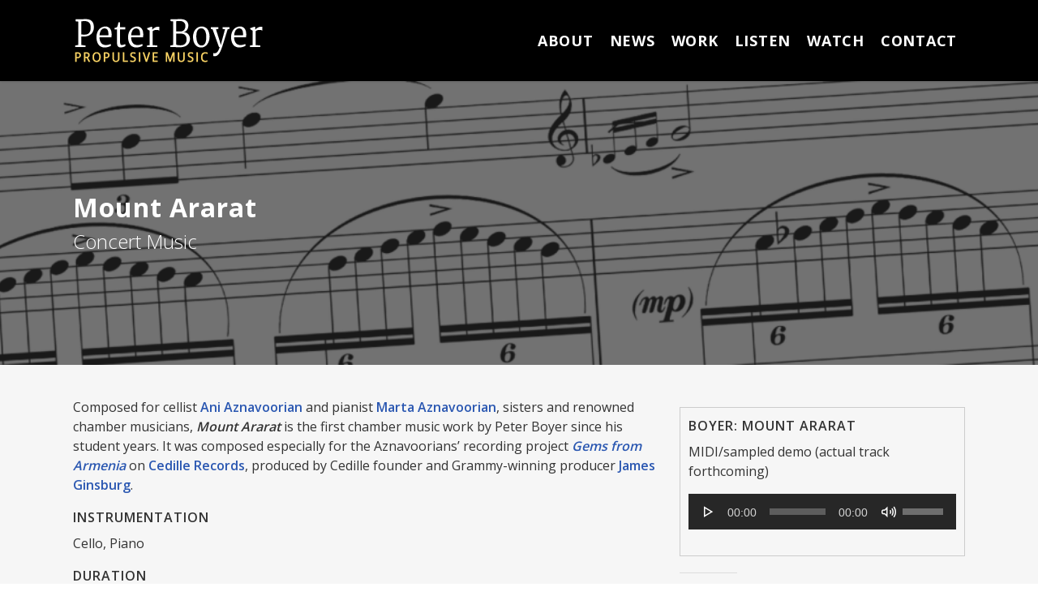

--- FILE ---
content_type: text/html; charset=UTF-8
request_url: https://propulsivemusic.com/work/concert-music/mount-ararat/
body_size: 19601
content:
<!doctype html>
<html lang="en-US" class="no-js">
<head>
	<meta charset="UTF-8">
	<meta name="viewport" content="width=device-width, initial-scale=1, maximum-scale=1, user-scalable=0" /><link rel="shortcut icon" href="https://propulsivemusic.com/wp-content/uploads/2016/05/favicon.png" /><title>Mount Ararat &#8211; Peter Boyer: Propulsive Music</title>
<meta name='robots' content='max-image-preview:large' />
	<style>img:is([sizes="auto" i], [sizes^="auto," i]) { contain-intrinsic-size: 3000px 1500px }</style>
	<link rel='dns-prefetch' href='//fonts.googleapis.com' />
<link rel="alternate" type="application/rss+xml" title="Peter Boyer: Propulsive Music &raquo; Feed" href="https://propulsivemusic.com/feed/" />
<link rel="alternate" type="application/rss+xml" title="Peter Boyer: Propulsive Music &raquo; Comments Feed" href="https://propulsivemusic.com/comments/feed/" />
<script type="text/javascript">
/* <![CDATA[ */
window._wpemojiSettings = {"baseUrl":"https:\/\/s.w.org\/images\/core\/emoji\/16.0.1\/72x72\/","ext":".png","svgUrl":"https:\/\/s.w.org\/images\/core\/emoji\/16.0.1\/svg\/","svgExt":".svg","source":{"concatemoji":"https:\/\/propulsivemusic.com\/wp-includes\/js\/wp-emoji-release.min.js?ver=6.8.3"}};
/*! This file is auto-generated */
!function(s,n){var o,i,e;function c(e){try{var t={supportTests:e,timestamp:(new Date).valueOf()};sessionStorage.setItem(o,JSON.stringify(t))}catch(e){}}function p(e,t,n){e.clearRect(0,0,e.canvas.width,e.canvas.height),e.fillText(t,0,0);var t=new Uint32Array(e.getImageData(0,0,e.canvas.width,e.canvas.height).data),a=(e.clearRect(0,0,e.canvas.width,e.canvas.height),e.fillText(n,0,0),new Uint32Array(e.getImageData(0,0,e.canvas.width,e.canvas.height).data));return t.every(function(e,t){return e===a[t]})}function u(e,t){e.clearRect(0,0,e.canvas.width,e.canvas.height),e.fillText(t,0,0);for(var n=e.getImageData(16,16,1,1),a=0;a<n.data.length;a++)if(0!==n.data[a])return!1;return!0}function f(e,t,n,a){switch(t){case"flag":return n(e,"\ud83c\udff3\ufe0f\u200d\u26a7\ufe0f","\ud83c\udff3\ufe0f\u200b\u26a7\ufe0f")?!1:!n(e,"\ud83c\udde8\ud83c\uddf6","\ud83c\udde8\u200b\ud83c\uddf6")&&!n(e,"\ud83c\udff4\udb40\udc67\udb40\udc62\udb40\udc65\udb40\udc6e\udb40\udc67\udb40\udc7f","\ud83c\udff4\u200b\udb40\udc67\u200b\udb40\udc62\u200b\udb40\udc65\u200b\udb40\udc6e\u200b\udb40\udc67\u200b\udb40\udc7f");case"emoji":return!a(e,"\ud83e\udedf")}return!1}function g(e,t,n,a){var r="undefined"!=typeof WorkerGlobalScope&&self instanceof WorkerGlobalScope?new OffscreenCanvas(300,150):s.createElement("canvas"),o=r.getContext("2d",{willReadFrequently:!0}),i=(o.textBaseline="top",o.font="600 32px Arial",{});return e.forEach(function(e){i[e]=t(o,e,n,a)}),i}function t(e){var t=s.createElement("script");t.src=e,t.defer=!0,s.head.appendChild(t)}"undefined"!=typeof Promise&&(o="wpEmojiSettingsSupports",i=["flag","emoji"],n.supports={everything:!0,everythingExceptFlag:!0},e=new Promise(function(e){s.addEventListener("DOMContentLoaded",e,{once:!0})}),new Promise(function(t){var n=function(){try{var e=JSON.parse(sessionStorage.getItem(o));if("object"==typeof e&&"number"==typeof e.timestamp&&(new Date).valueOf()<e.timestamp+604800&&"object"==typeof e.supportTests)return e.supportTests}catch(e){}return null}();if(!n){if("undefined"!=typeof Worker&&"undefined"!=typeof OffscreenCanvas&&"undefined"!=typeof URL&&URL.createObjectURL&&"undefined"!=typeof Blob)try{var e="postMessage("+g.toString()+"("+[JSON.stringify(i),f.toString(),p.toString(),u.toString()].join(",")+"));",a=new Blob([e],{type:"text/javascript"}),r=new Worker(URL.createObjectURL(a),{name:"wpTestEmojiSupports"});return void(r.onmessage=function(e){c(n=e.data),r.terminate(),t(n)})}catch(e){}c(n=g(i,f,p,u))}t(n)}).then(function(e){for(var t in e)n.supports[t]=e[t],n.supports.everything=n.supports.everything&&n.supports[t],"flag"!==t&&(n.supports.everythingExceptFlag=n.supports.everythingExceptFlag&&n.supports[t]);n.supports.everythingExceptFlag=n.supports.everythingExceptFlag&&!n.supports.flag,n.DOMReady=!1,n.readyCallback=function(){n.DOMReady=!0}}).then(function(){return e}).then(function(){var e;n.supports.everything||(n.readyCallback(),(e=n.source||{}).concatemoji?t(e.concatemoji):e.wpemoji&&e.twemoji&&(t(e.twemoji),t(e.wpemoji)))}))}((window,document),window._wpemojiSettings);
/* ]]> */
</script>
<style id='wp-emoji-styles-inline-css' type='text/css'>

	img.wp-smiley, img.emoji {
		display: inline !important;
		border: none !important;
		box-shadow: none !important;
		height: 1em !important;
		width: 1em !important;
		margin: 0 0.07em !important;
		vertical-align: -0.1em !important;
		background: none !important;
		padding: 0 !important;
	}
</style>
<link rel='stylesheet' id='wp-block-library-css' href='https://propulsivemusic.com/wp-includes/css/dist/block-library/style.min.css?ver=6.8.3' type='text/css' media='all' />
<style id='global-styles-inline-css' type='text/css'>
:root{--wp--preset--aspect-ratio--square: 1;--wp--preset--aspect-ratio--4-3: 4/3;--wp--preset--aspect-ratio--3-4: 3/4;--wp--preset--aspect-ratio--3-2: 3/2;--wp--preset--aspect-ratio--2-3: 2/3;--wp--preset--aspect-ratio--16-9: 16/9;--wp--preset--aspect-ratio--9-16: 9/16;--wp--preset--color--black: #000000;--wp--preset--color--cyan-bluish-gray: #abb8c3;--wp--preset--color--white: #ffffff;--wp--preset--color--pale-pink: #f78da7;--wp--preset--color--vivid-red: #cf2e2e;--wp--preset--color--luminous-vivid-orange: #ff6900;--wp--preset--color--luminous-vivid-amber: #fcb900;--wp--preset--color--light-green-cyan: #7bdcb5;--wp--preset--color--vivid-green-cyan: #00d084;--wp--preset--color--pale-cyan-blue: #8ed1fc;--wp--preset--color--vivid-cyan-blue: #0693e3;--wp--preset--color--vivid-purple: #9b51e0;--wp--preset--gradient--vivid-cyan-blue-to-vivid-purple: linear-gradient(135deg,rgba(6,147,227,1) 0%,rgb(155,81,224) 100%);--wp--preset--gradient--light-green-cyan-to-vivid-green-cyan: linear-gradient(135deg,rgb(122,220,180) 0%,rgb(0,208,130) 100%);--wp--preset--gradient--luminous-vivid-amber-to-luminous-vivid-orange: linear-gradient(135deg,rgba(252,185,0,1) 0%,rgba(255,105,0,1) 100%);--wp--preset--gradient--luminous-vivid-orange-to-vivid-red: linear-gradient(135deg,rgba(255,105,0,1) 0%,rgb(207,46,46) 100%);--wp--preset--gradient--very-light-gray-to-cyan-bluish-gray: linear-gradient(135deg,rgb(238,238,238) 0%,rgb(169,184,195) 100%);--wp--preset--gradient--cool-to-warm-spectrum: linear-gradient(135deg,rgb(74,234,220) 0%,rgb(151,120,209) 20%,rgb(207,42,186) 40%,rgb(238,44,130) 60%,rgb(251,105,98) 80%,rgb(254,248,76) 100%);--wp--preset--gradient--blush-light-purple: linear-gradient(135deg,rgb(255,206,236) 0%,rgb(152,150,240) 100%);--wp--preset--gradient--blush-bordeaux: linear-gradient(135deg,rgb(254,205,165) 0%,rgb(254,45,45) 50%,rgb(107,0,62) 100%);--wp--preset--gradient--luminous-dusk: linear-gradient(135deg,rgb(255,203,112) 0%,rgb(199,81,192) 50%,rgb(65,88,208) 100%);--wp--preset--gradient--pale-ocean: linear-gradient(135deg,rgb(255,245,203) 0%,rgb(182,227,212) 50%,rgb(51,167,181) 100%);--wp--preset--gradient--electric-grass: linear-gradient(135deg,rgb(202,248,128) 0%,rgb(113,206,126) 100%);--wp--preset--gradient--midnight: linear-gradient(135deg,rgb(2,3,129) 0%,rgb(40,116,252) 100%);--wp--preset--font-size--small: 13px;--wp--preset--font-size--medium: 20px;--wp--preset--font-size--large: 36px;--wp--preset--font-size--x-large: 42px;--wp--preset--spacing--20: 0.44rem;--wp--preset--spacing--30: 0.67rem;--wp--preset--spacing--40: 1rem;--wp--preset--spacing--50: 1.5rem;--wp--preset--spacing--60: 2.25rem;--wp--preset--spacing--70: 3.38rem;--wp--preset--spacing--80: 5.06rem;--wp--preset--shadow--natural: 6px 6px 9px rgba(0, 0, 0, 0.2);--wp--preset--shadow--deep: 12px 12px 50px rgba(0, 0, 0, 0.4);--wp--preset--shadow--sharp: 6px 6px 0px rgba(0, 0, 0, 0.2);--wp--preset--shadow--outlined: 6px 6px 0px -3px rgba(255, 255, 255, 1), 6px 6px rgba(0, 0, 0, 1);--wp--preset--shadow--crisp: 6px 6px 0px rgba(0, 0, 0, 1);}:root { --wp--style--global--content-size: 1300px;--wp--style--global--wide-size: 1300px; }:where(body) { margin: 0; }.wp-site-blocks > .alignleft { float: left; margin-right: 2em; }.wp-site-blocks > .alignright { float: right; margin-left: 2em; }.wp-site-blocks > .aligncenter { justify-content: center; margin-left: auto; margin-right: auto; }:where(.is-layout-flex){gap: 0.5em;}:where(.is-layout-grid){gap: 0.5em;}.is-layout-flow > .alignleft{float: left;margin-inline-start: 0;margin-inline-end: 2em;}.is-layout-flow > .alignright{float: right;margin-inline-start: 2em;margin-inline-end: 0;}.is-layout-flow > .aligncenter{margin-left: auto !important;margin-right: auto !important;}.is-layout-constrained > .alignleft{float: left;margin-inline-start: 0;margin-inline-end: 2em;}.is-layout-constrained > .alignright{float: right;margin-inline-start: 2em;margin-inline-end: 0;}.is-layout-constrained > .aligncenter{margin-left: auto !important;margin-right: auto !important;}.is-layout-constrained > :where(:not(.alignleft):not(.alignright):not(.alignfull)){max-width: var(--wp--style--global--content-size);margin-left: auto !important;margin-right: auto !important;}.is-layout-constrained > .alignwide{max-width: var(--wp--style--global--wide-size);}body .is-layout-flex{display: flex;}.is-layout-flex{flex-wrap: wrap;align-items: center;}.is-layout-flex > :is(*, div){margin: 0;}body .is-layout-grid{display: grid;}.is-layout-grid > :is(*, div){margin: 0;}body{padding-top: 0px;padding-right: 0px;padding-bottom: 0px;padding-left: 0px;}:root :where(.wp-element-button, .wp-block-button__link){background-color: #32373c;border-width: 0;color: #fff;font-family: inherit;font-size: inherit;line-height: inherit;padding: calc(0.667em + 2px) calc(1.333em + 2px);text-decoration: none;}.has-black-color{color: var(--wp--preset--color--black) !important;}.has-cyan-bluish-gray-color{color: var(--wp--preset--color--cyan-bluish-gray) !important;}.has-white-color{color: var(--wp--preset--color--white) !important;}.has-pale-pink-color{color: var(--wp--preset--color--pale-pink) !important;}.has-vivid-red-color{color: var(--wp--preset--color--vivid-red) !important;}.has-luminous-vivid-orange-color{color: var(--wp--preset--color--luminous-vivid-orange) !important;}.has-luminous-vivid-amber-color{color: var(--wp--preset--color--luminous-vivid-amber) !important;}.has-light-green-cyan-color{color: var(--wp--preset--color--light-green-cyan) !important;}.has-vivid-green-cyan-color{color: var(--wp--preset--color--vivid-green-cyan) !important;}.has-pale-cyan-blue-color{color: var(--wp--preset--color--pale-cyan-blue) !important;}.has-vivid-cyan-blue-color{color: var(--wp--preset--color--vivid-cyan-blue) !important;}.has-vivid-purple-color{color: var(--wp--preset--color--vivid-purple) !important;}.has-black-background-color{background-color: var(--wp--preset--color--black) !important;}.has-cyan-bluish-gray-background-color{background-color: var(--wp--preset--color--cyan-bluish-gray) !important;}.has-white-background-color{background-color: var(--wp--preset--color--white) !important;}.has-pale-pink-background-color{background-color: var(--wp--preset--color--pale-pink) !important;}.has-vivid-red-background-color{background-color: var(--wp--preset--color--vivid-red) !important;}.has-luminous-vivid-orange-background-color{background-color: var(--wp--preset--color--luminous-vivid-orange) !important;}.has-luminous-vivid-amber-background-color{background-color: var(--wp--preset--color--luminous-vivid-amber) !important;}.has-light-green-cyan-background-color{background-color: var(--wp--preset--color--light-green-cyan) !important;}.has-vivid-green-cyan-background-color{background-color: var(--wp--preset--color--vivid-green-cyan) !important;}.has-pale-cyan-blue-background-color{background-color: var(--wp--preset--color--pale-cyan-blue) !important;}.has-vivid-cyan-blue-background-color{background-color: var(--wp--preset--color--vivid-cyan-blue) !important;}.has-vivid-purple-background-color{background-color: var(--wp--preset--color--vivid-purple) !important;}.has-black-border-color{border-color: var(--wp--preset--color--black) !important;}.has-cyan-bluish-gray-border-color{border-color: var(--wp--preset--color--cyan-bluish-gray) !important;}.has-white-border-color{border-color: var(--wp--preset--color--white) !important;}.has-pale-pink-border-color{border-color: var(--wp--preset--color--pale-pink) !important;}.has-vivid-red-border-color{border-color: var(--wp--preset--color--vivid-red) !important;}.has-luminous-vivid-orange-border-color{border-color: var(--wp--preset--color--luminous-vivid-orange) !important;}.has-luminous-vivid-amber-border-color{border-color: var(--wp--preset--color--luminous-vivid-amber) !important;}.has-light-green-cyan-border-color{border-color: var(--wp--preset--color--light-green-cyan) !important;}.has-vivid-green-cyan-border-color{border-color: var(--wp--preset--color--vivid-green-cyan) !important;}.has-pale-cyan-blue-border-color{border-color: var(--wp--preset--color--pale-cyan-blue) !important;}.has-vivid-cyan-blue-border-color{border-color: var(--wp--preset--color--vivid-cyan-blue) !important;}.has-vivid-purple-border-color{border-color: var(--wp--preset--color--vivid-purple) !important;}.has-vivid-cyan-blue-to-vivid-purple-gradient-background{background: var(--wp--preset--gradient--vivid-cyan-blue-to-vivid-purple) !important;}.has-light-green-cyan-to-vivid-green-cyan-gradient-background{background: var(--wp--preset--gradient--light-green-cyan-to-vivid-green-cyan) !important;}.has-luminous-vivid-amber-to-luminous-vivid-orange-gradient-background{background: var(--wp--preset--gradient--luminous-vivid-amber-to-luminous-vivid-orange) !important;}.has-luminous-vivid-orange-to-vivid-red-gradient-background{background: var(--wp--preset--gradient--luminous-vivid-orange-to-vivid-red) !important;}.has-very-light-gray-to-cyan-bluish-gray-gradient-background{background: var(--wp--preset--gradient--very-light-gray-to-cyan-bluish-gray) !important;}.has-cool-to-warm-spectrum-gradient-background{background: var(--wp--preset--gradient--cool-to-warm-spectrum) !important;}.has-blush-light-purple-gradient-background{background: var(--wp--preset--gradient--blush-light-purple) !important;}.has-blush-bordeaux-gradient-background{background: var(--wp--preset--gradient--blush-bordeaux) !important;}.has-luminous-dusk-gradient-background{background: var(--wp--preset--gradient--luminous-dusk) !important;}.has-pale-ocean-gradient-background{background: var(--wp--preset--gradient--pale-ocean) !important;}.has-electric-grass-gradient-background{background: var(--wp--preset--gradient--electric-grass) !important;}.has-midnight-gradient-background{background: var(--wp--preset--gradient--midnight) !important;}.has-small-font-size{font-size: var(--wp--preset--font-size--small) !important;}.has-medium-font-size{font-size: var(--wp--preset--font-size--medium) !important;}.has-large-font-size{font-size: var(--wp--preset--font-size--large) !important;}.has-x-large-font-size{font-size: var(--wp--preset--font-size--x-large) !important;}
:where(.wp-block-post-template.is-layout-flex){gap: 1.25em;}:where(.wp-block-post-template.is-layout-grid){gap: 1.25em;}
:where(.wp-block-columns.is-layout-flex){gap: 2em;}:where(.wp-block-columns.is-layout-grid){gap: 2em;}
:root :where(.wp-block-pullquote){font-size: 1.5em;line-height: 1.6;}
</style>
<link rel='stylesheet' id='contact-form-7-css' href='https://propulsivemusic.com/wp-content/plugins/contact-form-7/includes/css/styles.css?ver=6.1.4' type='text/css' media='all' />
<link rel='stylesheet' id='events-manager-css' href='https://propulsivemusic.com/wp-content/plugins/events-manager/includes/css/events-manager.min.css?ver=7.2.3.1' type='text/css' media='all' />
<style id='events-manager-inline-css' type='text/css'>
body .em { --font-family : inherit; --font-weight : inherit; --font-size : 1em; --line-height : inherit; }
</style>
<link rel='stylesheet' id='wp-components-css' href='https://propulsivemusic.com/wp-includes/css/dist/components/style.min.css?ver=6.8.3' type='text/css' media='all' />
<link rel='stylesheet' id='godaddy-styles-css' href='https://propulsivemusic.com/wp-content/mu-plugins/vendor/wpex/godaddy-launch/includes/Dependencies/GoDaddy/Styles/build/latest.css?ver=2.0.2' type='text/css' media='all' />
<link rel='stylesheet' id='font-awesome-css' href='https://propulsivemusic.com/wp-content/themes/salient/css/font-awesome-legacy.min.css?ver=4.7.1' type='text/css' media='all' />
<link rel='stylesheet' id='salient-grid-system-css' href='https://propulsivemusic.com/wp-content/themes/salient/css/build/grid-system.css?ver=18.0.2' type='text/css' media='all' />
<link rel='stylesheet' id='main-styles-css' href='https://propulsivemusic.com/wp-content/themes/salient/css/build/style.css?ver=18.0.2' type='text/css' media='all' />
<style id='main-styles-inline-css' type='text/css'>
html:not(.page-trans-loaded) { background-color: #ffffff; }
</style>
<link rel='stylesheet' id='nectar-element-toggle-panels-css' href='https://propulsivemusic.com/wp-content/themes/salient/css/build/elements/element-toggles.css?ver=18.0.2' type='text/css' media='all' />
<link rel='stylesheet' id='nectar-cf7-css' href='https://propulsivemusic.com/wp-content/themes/salient/css/build/third-party/cf7.css?ver=18.0.2' type='text/css' media='all' />
<link rel='stylesheet' id='nectar_default_font_open_sans-css' href='https://fonts.googleapis.com/css?family=Open+Sans%3A300%2C400%2C600%2C700&#038;subset=latin%2Clatin-ext' type='text/css' media='all' />
<link rel='stylesheet' id='responsive-css' href='https://propulsivemusic.com/wp-content/themes/salient/css/build/responsive.css?ver=18.0.2' type='text/css' media='all' />
<link rel='stylesheet' id='skin-ascend-css' href='https://propulsivemusic.com/wp-content/themes/salient/css/build/ascend.css?ver=18.0.2' type='text/css' media='all' />
<link rel='stylesheet' id='salient-wp-menu-dynamic-css' href='https://propulsivemusic.com/wp-content/uploads/salient/menu-dynamic.css?ver=41550' type='text/css' media='all' />
<link rel='stylesheet' id='js_composer_front-css' href='https://propulsivemusic.com/wp-content/themes/salient/css/build/plugins/js_composer.css?ver=18.0.2' type='text/css' media='all' />
<link rel='stylesheet' id='dynamic-css-css' href='https://propulsivemusic.com/wp-content/uploads/salient/salient-dynamic-styles.css?ver=40125' type='text/css' media='all' />
<style id='dynamic-css-inline-css' type='text/css'>
@media only screen and (min-width:1000px){body #ajax-content-wrap.no-scroll{min-height:calc(100vh - 100px);height:calc(100vh - 100px)!important;}}@media only screen and (min-width:1000px){#page-header-wrap.fullscreen-header,#page-header-wrap.fullscreen-header #page-header-bg,html:not(.nectar-box-roll-loaded) .nectar-box-roll > #page-header-bg.fullscreen-header,.nectar_fullscreen_zoom_recent_projects,#nectar_fullscreen_rows:not(.afterLoaded) > div{height:calc(100vh - 99px);}.wpb_row.vc_row-o-full-height.top-level,.wpb_row.vc_row-o-full-height.top-level > .col.span_12{min-height:calc(100vh - 99px);}html:not(.nectar-box-roll-loaded) .nectar-box-roll > #page-header-bg.fullscreen-header{top:100px;}.nectar-slider-wrap[data-fullscreen="true"]:not(.loaded),.nectar-slider-wrap[data-fullscreen="true"]:not(.loaded) .swiper-container{height:calc(100vh - 98px)!important;}.admin-bar .nectar-slider-wrap[data-fullscreen="true"]:not(.loaded),.admin-bar .nectar-slider-wrap[data-fullscreen="true"]:not(.loaded) .swiper-container{height:calc(100vh - 98px - 32px)!important;}}.admin-bar[class*="page-template-template-no-header"] .wpb_row.vc_row-o-full-height.top-level,.admin-bar[class*="page-template-template-no-header"] .wpb_row.vc_row-o-full-height.top-level > .col.span_12{min-height:calc(100vh - 32px);}body[class*="page-template-template-no-header"] .wpb_row.vc_row-o-full-height.top-level,body[class*="page-template-template-no-header"] .wpb_row.vc_row-o-full-height.top-level > .col.span_12{min-height:100vh;}@media only screen and (max-width:999px){.using-mobile-browser #nectar_fullscreen_rows:not(.afterLoaded):not([data-mobile-disable="on"]) > div{height:calc(100vh - 126px);}.using-mobile-browser .wpb_row.vc_row-o-full-height.top-level,.using-mobile-browser .wpb_row.vc_row-o-full-height.top-level > .col.span_12,[data-permanent-transparent="1"].using-mobile-browser .wpb_row.vc_row-o-full-height.top-level,[data-permanent-transparent="1"].using-mobile-browser .wpb_row.vc_row-o-full-height.top-level > .col.span_12{min-height:calc(100vh - 126px);}html:not(.nectar-box-roll-loaded) .nectar-box-roll > #page-header-bg.fullscreen-header,.nectar_fullscreen_zoom_recent_projects,.nectar-slider-wrap[data-fullscreen="true"]:not(.loaded),.nectar-slider-wrap[data-fullscreen="true"]:not(.loaded) .swiper-container,#nectar_fullscreen_rows:not(.afterLoaded):not([data-mobile-disable="on"]) > div{height:calc(100vh - 73px);}.wpb_row.vc_row-o-full-height.top-level,.wpb_row.vc_row-o-full-height.top-level > .col.span_12{min-height:calc(100vh - 73px);}body[data-transparent-header="false"] #ajax-content-wrap.no-scroll{min-height:calc(100vh - 73px);height:calc(100vh - 73px);}}#nectar_fullscreen_rows{background-color:transparent;}div[data-style="default"] .toggle > .toggle-title a,div[data-style="default"] .toggle > .toggle-title{font-size:14px;line-height:14px}.light .toggles[data-style="default"] .toggle > .toggle-title a{color:#fff;}.light .toggles[data-style="default"] .toggle >div{background-color:transparent;}.screen-reader-text,.nectar-skip-to-content:not(:focus){border:0;clip:rect(1px,1px,1px,1px);clip-path:inset(50%);height:1px;margin:-1px;overflow:hidden;padding:0;position:absolute!important;width:1px;word-wrap:normal!important;}.row .col img:not([srcset]){width:auto;}.row .col img.img-with-animation.nectar-lazy:not([srcset]){width:100%;}
/* General */
body[data-header-color="dark"] header#top nav ul li a {color: #ffffff;}
p {padding-bottom: 1em; -webkit-font-smoothing: subpixel-antialiased;}
.sf-menu >li ul{padding-top: 0px;}
.grecaptcha-badge {display: none;}
#header-outer .sf-menu li ul li.menu-item a {color: #fff;}

/* Sidebar */
.main-content a, #sidebar a {color: #2a57b1; -webkit-font-smoothing: antialiased;}
.main-content a:hover, #sidebar a:hover {color: #3C7DFD;}
.ascend #footer-outer .widget h4, .ascend #sidebar h4 {margin-bottom: 0; font-weight: 700;}
.ascend #sidebar div ul li a {display: inline;}
#sidebar .widget_recent_entries span{font-size: 14px; font-weight: 500; color: #676767;}
#sidebar div ul li {font-weight: 500; margin-bottom: .5em; color: #676767;}

/* Footer */
 .footer-copyright p {font-size: 12px; line-height:16px;}
.footer-copyright a {color: #fff!important;font-weight: 400;}
.footer-socialmedia p {text-align: right;}
.footer-socialmedia i {font-size: 32px!important; margin-right: .5em;}
.footer-socialmedia img {max-height: 28px!important; margin-bottom: 0!important;}
#footer-outer .row {padding: 25px 0;}

/* Home Page  */
.testimonial_slider blockquote span {font-size: 18px!important; font-style: italic;}
.home-video p {color: #fff; font-size:18px;}
.client-carousel h4 {text-transform: none!important;}
.home-news p, .home-news ul li a {font-size: 24px; color: #000!important; margin-top: .25em;}
.home-news ul li a:hover {color: #272727!important;}
.home-news h4 {display: none;}

/* Captions */
.conducting-page .wp-caption-text, .about-biography .wp-caption-text, .performers-page .wp-caption-text {text-transform: uppercase; font-weight: 500; font-size: 12px; line-height: 1.5;}

/* News Pages */
/* News List */
article.post .post-header h2 a {color: #2a57b1!important; text-transform: none; letter-spacing: 0; font-weight: 600; font-size: 24px;line-height: 28px;}
article.post .content-inner {padding-bottom: 44px!important; margin-bottom: 12px!important;;}
article.post .more-link span {font-size: 14px; font-weight: 600;}
article.post .more-link span:hover, .blog-recent .more-link span:hover {color: #272727!important;}
.meta-author, .meta-category, .meta-comment-count {display:none;}
.post .post-meta .date {padding-top: .5em;}
  
/* Single News Page */
.single li.meta-comment-count, .single .meta-author, .single .meta-category {display: none!important;}
.single #single-below-header > span {padding: 0; border: 0;}
.single span.meta-date {font-size: 16px!important;}
.single #page-header-bg #single-below-header span {font-weight: 600;}
/* old:     span.meta-date.date.updated {font-weight: 400;} */

/* Calendar Page */
.calendar-listing, .calendar-listing p {font-weight: 400; -webkit-font-smoothing: inherit;}
  
/* Work Pages */
.work-quote {font-family: Merriweather; font-size: 24px; line-height: 32px; font-weight: 400; padding-bottom:0;}
.recordings-quote {padding: 2%;}

.ellis-island-links a { color: #272727;}
.ellis-island-links a:hover {text-decoration: underline; color: #000000;}
.swiper-slide .content h2 {text-transform: none!important; font-size: 42px; line-height: 48px;}
.swiper-slide .content span {text-transform: none!important; font-weight: 400;font-style: italic; letter-spacing: 0; font-size: 36px; line-height: 40px;}
.swiper-slide .content {background: none repeat scroll 0 0 rgba(0, 0, 0, .8)!important;}


/* Audio Player */
.wp-playlist-item-artist {font-size: 14px!important; text-transform: none!important;}
.mejs-container, .mejs-container .mejs-controls, .mejs-embed, .mejs-embed body {background: #272727!important;}
.mejs-container * {font-size: 14px; color: #fff;}
.audio-list {border: 1px solid #ccc; padding: 10px; margin: 12px 0 18px;}
.audio-list p {padding-bottom: 0;}
.audio-list .mejs-container {margin-bottom: 1em;}
.recording-name {margin-bottom: 1em;}

/* Images */
.image-navigation i {font-size: 34px; padding: 15px;}

/* Contact Page */
.contactpage-form .wpcf7-recaptcha {padding-bottom: 1em;}
.contactpage {padding-top: 25px;}
.contactpage i {margin-right: .5em;}
.contactpage .nectar-button {margin-top: .5em;}
.ascend .container-wrap input[type="submit"], .ascend .container-wrap button[type="submit"] {text-transform: uppercase;font-size: 12px;letter-spacing: 1px;}
.ascend .container-wrap input[type="submit"]:hover {color: #000; font-weight:400;}

.page-id-2049 .main-content a { -webkit-font-smoothing: subpixel-antialiased;}

/* Nectar Love */
 .nectar-love-wrap, .single #single-meta li .n-shortcode, .single #single-meta li .nectar-love {display: none!important;}
</style>
<link rel='stylesheet' id='salient-child-style-css' href='https://propulsivemusic.com/wp-content/themes/salient-child/style.css?ver=18.0.2' type='text/css' media='all' />
<link rel='stylesheet' id='redux-google-fonts-salient_redux-css' href='https://fonts.googleapis.com/css?family=Open+Sans%3A700%2C600%2C400%7CMerriweather%3A300&#038;ver=6.8.3' type='text/css' media='all' />
<script type="text/javascript" src="https://propulsivemusic.com/wp-includes/js/jquery/jquery.min.js?ver=3.7.1" id="jquery-core-js"></script>
<script type="text/javascript" src="https://propulsivemusic.com/wp-includes/js/jquery/jquery-migrate.min.js?ver=3.4.1" id="jquery-migrate-js"></script>
<script type="text/javascript" src="https://propulsivemusic.com/wp-includes/js/jquery/ui/core.min.js?ver=1.13.3" id="jquery-ui-core-js"></script>
<script type="text/javascript" src="https://propulsivemusic.com/wp-includes/js/jquery/ui/mouse.min.js?ver=1.13.3" id="jquery-ui-mouse-js"></script>
<script type="text/javascript" src="https://propulsivemusic.com/wp-includes/js/jquery/ui/sortable.min.js?ver=1.13.3" id="jquery-ui-sortable-js"></script>
<script type="text/javascript" src="https://propulsivemusic.com/wp-includes/js/jquery/ui/datepicker.min.js?ver=1.13.3" id="jquery-ui-datepicker-js"></script>
<script type="text/javascript" id="jquery-ui-datepicker-js-after">
/* <![CDATA[ */
jQuery(function(jQuery){jQuery.datepicker.setDefaults({"closeText":"Close","currentText":"Today","monthNames":["January","February","March","April","May","June","July","August","September","October","November","December"],"monthNamesShort":["Jan","Feb","Mar","Apr","May","Jun","Jul","Aug","Sep","Oct","Nov","Dec"],"nextText":"Next","prevText":"Previous","dayNames":["Sunday","Monday","Tuesday","Wednesday","Thursday","Friday","Saturday"],"dayNamesShort":["Sun","Mon","Tue","Wed","Thu","Fri","Sat"],"dayNamesMin":["S","M","T","W","T","F","S"],"dateFormat":"MM d, yy","firstDay":1,"isRTL":false});});
/* ]]> */
</script>
<script type="text/javascript" src="https://propulsivemusic.com/wp-includes/js/jquery/ui/resizable.min.js?ver=1.13.3" id="jquery-ui-resizable-js"></script>
<script type="text/javascript" src="https://propulsivemusic.com/wp-includes/js/jquery/ui/draggable.min.js?ver=1.13.3" id="jquery-ui-draggable-js"></script>
<script type="text/javascript" src="https://propulsivemusic.com/wp-includes/js/jquery/ui/controlgroup.min.js?ver=1.13.3" id="jquery-ui-controlgroup-js"></script>
<script type="text/javascript" src="https://propulsivemusic.com/wp-includes/js/jquery/ui/checkboxradio.min.js?ver=1.13.3" id="jquery-ui-checkboxradio-js"></script>
<script type="text/javascript" src="https://propulsivemusic.com/wp-includes/js/jquery/ui/button.min.js?ver=1.13.3" id="jquery-ui-button-js"></script>
<script type="text/javascript" src="https://propulsivemusic.com/wp-includes/js/jquery/ui/dialog.min.js?ver=1.13.3" id="jquery-ui-dialog-js"></script>
<script type="text/javascript" id="events-manager-js-extra">
/* <![CDATA[ */
var EM = {"ajaxurl":"https:\/\/propulsivemusic.com\/wp-admin\/admin-ajax.php","locationajaxurl":"https:\/\/propulsivemusic.com\/wp-admin\/admin-ajax.php?action=locations_search","firstDay":"1","locale":"en","dateFormat":"yy-mm-dd","ui_css":"https:\/\/propulsivemusic.com\/wp-content\/plugins\/events-manager\/includes\/css\/jquery-ui\/build.min.css","show24hours":"0","is_ssl":"1","autocomplete_limit":"10","calendar":{"breakpoints":{"small":560,"medium":908,"large":false},"month_format":"M Y"},"phone":"","datepicker":{"format":"m\/d\/Y"},"search":{"breakpoints":{"small":650,"medium":850,"full":false}},"url":"https:\/\/propulsivemusic.com\/wp-content\/plugins\/events-manager","assets":{"input.em-uploader":{"js":{"em-uploader":{"url":"https:\/\/propulsivemusic.com\/wp-content\/plugins\/events-manager\/includes\/js\/em-uploader.js?v=7.2.3.1","event":"em_uploader_ready"}}},".em-event-editor":{"js":{"event-editor":{"url":"https:\/\/propulsivemusic.com\/wp-content\/plugins\/events-manager\/includes\/js\/events-manager-event-editor.js?v=7.2.3.1","event":"em_event_editor_ready"}},"css":{"event-editor":"https:\/\/propulsivemusic.com\/wp-content\/plugins\/events-manager\/includes\/css\/events-manager-event-editor.min.css?v=7.2.3.1"}},".em-recurrence-sets, .em-timezone":{"js":{"luxon":{"url":"luxon\/luxon.js?v=7.2.3.1","event":"em_luxon_ready"}}},".em-booking-form, #em-booking-form, .em-booking-recurring, .em-event-booking-form":{"js":{"em-bookings":{"url":"https:\/\/propulsivemusic.com\/wp-content\/plugins\/events-manager\/includes\/js\/bookingsform.js?v=7.2.3.1","event":"em_booking_form_js_loaded"}}},"#em-opt-archetypes":{"js":{"archetypes":"https:\/\/propulsivemusic.com\/wp-content\/plugins\/events-manager\/includes\/js\/admin-archetype-editor.js?v=7.2.3.1","archetypes_ms":"https:\/\/propulsivemusic.com\/wp-content\/plugins\/events-manager\/includes\/js\/admin-archetypes.js?v=7.2.3.1","qs":"qs\/qs.js?v=7.2.3.1"}}},"cached":"1","bookingInProgress":"Please wait while the booking is being submitted.","tickets_save":"Save Ticket","bookingajaxurl":"https:\/\/propulsivemusic.com\/wp-admin\/admin-ajax.php","bookings_export_save":"Export Bookings","bookings_settings_save":"Save Settings","booking_delete":"Are you sure you want to delete?","booking_offset":"30","bookings":{"submit_button":{"text":{"default":"Send your booking","free":"Send your booking","payment":"Send your booking","processing":"Processing ..."}},"update_listener":""},"bb_full":"Sold Out","bb_book":"Book Now","bb_booking":"Booking...","bb_booked":"Booking Submitted","bb_error":"Booking Error. Try again?","bb_cancel":"Cancel","bb_canceling":"Canceling...","bb_cancelled":"Cancelled","bb_cancel_error":"Cancellation Error. Try again?","txt_search":"Search","txt_searching":"Searching...","txt_loading":"Loading...","event_detach_warning":"Are you sure you want to detach this event? By doing so, this event will be independent of the recurring set of events.","delete_recurrence_warning":"Are you sure you want to delete all recurrences of this event? All events will be moved to trash.","disable_bookings_warning":"Are you sure you want to disable bookings? If you do this and save, you will lose all previous bookings. If you wish to prevent further bookings, reduce the number of spaces available to the amount of bookings you currently have","booking_warning_cancel":"Are you sure you want to cancel your booking?"};
/* ]]> */
</script>
<script type="text/javascript" src="https://propulsivemusic.com/wp-content/plugins/events-manager/includes/js/events-manager.js?ver=7.2.3.1" id="events-manager-js"></script>
<script></script><link rel="https://api.w.org/" href="https://propulsivemusic.com/wp-json/" /><link rel="alternate" title="JSON" type="application/json" href="https://propulsivemusic.com/wp-json/wp/v2/pages/4778" /><link rel="EditURI" type="application/rsd+xml" title="RSD" href="https://propulsivemusic.com/xmlrpc.php?rsd" />
<meta name="generator" content="WordPress 6.8.3" />
<link rel="canonical" href="https://propulsivemusic.com/work/concert-music/mount-ararat/" />
<link rel='shortlink' href='https://propulsivemusic.com/?p=4778' />
<link rel="alternate" title="oEmbed (JSON)" type="application/json+oembed" href="https://propulsivemusic.com/wp-json/oembed/1.0/embed?url=https%3A%2F%2Fpropulsivemusic.com%2Fwork%2Fconcert-music%2Fmount-ararat%2F" />
<link rel="alternate" title="oEmbed (XML)" type="text/xml+oembed" href="https://propulsivemusic.com/wp-json/oembed/1.0/embed?url=https%3A%2F%2Fpropulsivemusic.com%2Fwork%2Fconcert-music%2Fmount-ararat%2F&#038;format=xml" />
<script type="text/javascript"> var root = document.getElementsByTagName( "html" )[0]; root.setAttribute( "class", "js" ); </script><script>
  (function(i,s,o,g,r,a,m){i['GoogleAnalyticsObject']=r;i[r]=i[r]||function(){
  (i[r].q=i[r].q||[]).push(arguments)},i[r].l=1*new Date();a=s.createElement(o),
  m=s.getElementsByTagName(o)[0];a.async=1;a.src=g;m.parentNode.insertBefore(a,m)
  })(window,document,'script','https://www.google-analytics.com/analytics.js','ga');

  ga('create', 'UA-750810-49', 'auto');
  ga('send', 'pageview');

</script><meta name="generator" content="Powered by WPBakery Page Builder - drag and drop page builder for WordPress."/>
<link rel="icon" href="https://propulsivemusic.com/wp-content/uploads/2016/06/cropped-favicon-boyer-32x32.png" sizes="32x32" />
<link rel="icon" href="https://propulsivemusic.com/wp-content/uploads/2016/06/cropped-favicon-boyer-192x192.png" sizes="192x192" />
<link rel="apple-touch-icon" href="https://propulsivemusic.com/wp-content/uploads/2016/06/cropped-favicon-boyer-180x180.png" />
<meta name="msapplication-TileImage" content="https://propulsivemusic.com/wp-content/uploads/2016/06/cropped-favicon-boyer-270x270.png" />
<style type="text/css" data-type="vc_shortcodes-custom-css">.vc_custom_1725762103241{padding-bottom: 20px !important;}.vc_custom_1627800086225{padding-bottom: 20px !important;}.vc_custom_1628019937548{padding-bottom: 16px !important;}</style><noscript><style> .wpb_animate_when_almost_visible { opacity: 1; }</style></noscript></head><body data-rsssl=1 class="wp-singular page-template-default page page-id-4778 page-child parent-pageid-645 wp-theme-salient wp-child-theme-salient-child nectar-auto-lightbox ascend wpb-js-composer js-comp-ver-8.6.1 vc_responsive" data-footer-reveal="false" data-footer-reveal-shadow="none" data-header-format="default" data-body-border="off" data-boxed-style="" data-header-breakpoint="1000" data-dropdown-style="minimal" data-cae="linear" data-cad="650" data-megamenu-width="contained" data-aie="none" data-ls="magnific" data-apte="standard" data-hhun="0" data-fancy-form-rcs="default" data-form-style="default" data-form-submit="regular" data-is="minimal" data-button-style="default" data-user-account-button="false" data-flex-cols="true" data-col-gap="default" data-header-inherit-rc="false" data-header-search="false" data-animated-anchors="true" data-ajax-transitions="true" data-full-width-header="false" data-slide-out-widget-area="true" data-slide-out-widget-area-style="slide-out-from-right" data-user-set-ocm="off" data-loading-animation="none" data-bg-header="true" data-responsive="1" data-ext-responsive="true" data-ext-padding="90" data-header-resize="1" data-header-color="dark" data-transparent-header="false" data-cart="false" data-remove-m-parallax="" data-remove-m-video-bgs="" data-m-animate="0" data-force-header-trans-color="light" data-smooth-scrolling="0" data-permanent-transparent="false" >
	
	<script type="text/javascript">
	 (function(window, document) {

		document.documentElement.classList.remove("no-js");

		if(navigator.userAgent.match(/(Android|iPod|iPhone|iPad|BlackBerry|IEMobile|Opera Mini)/)) {
			document.body.className += " using-mobile-browser mobile ";
		}
		if(navigator.userAgent.match(/Mac/) && navigator.maxTouchPoints && navigator.maxTouchPoints > 2) {
			document.body.className += " using-ios-device ";
		}

		if( !("ontouchstart" in window) ) {

			var body = document.querySelector("body");
			var winW = window.innerWidth;
			var bodyW = body.clientWidth;

			if (winW > bodyW + 4) {
				body.setAttribute("style", "--scroll-bar-w: " + (winW - bodyW - 4) + "px");
			} else {
				body.setAttribute("style", "--scroll-bar-w: 0px");
			}
		}

	 })(window, document);
   </script><nav aria-label="Skip links" class="nectar-skip-to-content-wrap"><a href="#ajax-content-wrap" class="nectar-skip-to-content">Skip to main content</a></nav><div id="ajax-loading-screen" data-disable-mobile="1" data-disable-fade-on-click="0" data-effect="standard" data-method="standard"><div class="loading-icon none"><div class="material-icon">
						<svg class="nectar-material-spinner" width="60px" height="60px" viewBox="0 0 60 60">
							<circle stroke-linecap="round" cx="30" cy="30" r="26" fill="none" stroke-width="6"></circle>
				  		</svg>
					</div></div></div>	
	<div id="header-space"  data-header-mobile-fixed='false'></div> 
	
		<div id="header-outer" data-has-menu="true" data-has-buttons="no" data-header-button_style="default" data-using-pr-menu="false" data-mobile-fixed="false" data-ptnm="false" data-lhe="default" data-user-set-bg="#1f1f1f" data-format="default" data-permanent-transparent="false" data-megamenu-rt="0" data-remove-fixed="0" data-header-resize="1" data-cart="false" data-transparency-option="0" data-box-shadow="small" data-shrink-num="6" data-using-secondary="0" data-using-logo="1" data-logo-height="60" data-m-logo-height="50" data-padding="20" data-full-width="false" data-condense="false" >
		
<header id="top" role="banner" aria-label="Main Menu">
		<div class="container">
		<div class="row">
			<div class="col span_3">
								<a id="logo" href="https://propulsivemusic.com" data-supplied-ml-starting-dark="false" data-supplied-ml-starting="false" data-supplied-ml="false" >
					<img class="stnd skip-lazy default-logo dark-version" width="235" height="60" alt="Peter Boyer: Propulsive Music" src="https://propulsivemusic.com/wp-content/uploads/2016/04/logo-2c.png" srcset="https://propulsivemusic.com/wp-content/uploads/2016/04/logo-2c.png 1x, https://propulsivemusic.com/wp-content/uploads/2016/04/logo-2b@2x.png 2x" />				</a>
							</div><!--/span_3-->

			<div class="col span_9 col_last">
									<div class="nectar-mobile-only mobile-header"><div class="inner"></div></div>
													<div class="slide-out-widget-area-toggle mobile-icon slide-out-from-right" data-custom-color="false" data-icon-animation="simple-transform">
						<div> <a href="#slide-out-widget-area" role="button" aria-label="Navigation Menu" aria-expanded="false" class="closed">
							<span class="screen-reader-text">Menu</span><span aria-hidden="true"> <i class="lines-button x2"> <i class="lines"></i> </i> </span>						</a></div>
					</div>
				
									<nav aria-label="Main Menu">
													<ul class="sf-menu">
								<li id="menu-item-219" class="menu-item menu-item-type-post_type menu-item-object-page menu-item-has-children nectar-regular-menu-item menu-item-219"><a href="https://propulsivemusic.com/about/" aria-haspopup="true" aria-expanded="false"><span class="menu-title-text">About</span></a>
<ul class="sub-menu">
	<li id="menu-item-2870" class="menu-item menu-item-type-post_type menu-item-object-page nectar-regular-menu-item menu-item-2870"><a href="https://propulsivemusic.com/about/"><span class="menu-title-text">Biography</span></a></li>
	<li id="menu-item-297" class="menu-item menu-item-type-post_type menu-item-object-page nectar-regular-menu-item menu-item-297"><a href="https://propulsivemusic.com/images/"><span class="menu-title-text">Photo Gallery</span></a></li>
	<li id="menu-item-4426" class="menu-item menu-item-type-post_type menu-item-object-page nectar-regular-menu-item menu-item-4426"><a href="https://propulsivemusic.com/about/press-kit/"><span class="menu-title-text">Press Kit</span></a></li>
</ul>
</li>
<li id="menu-item-283" class="menu-item menu-item-type-post_type menu-item-object-page menu-item-has-children nectar-regular-menu-item menu-item-283"><a href="https://propulsivemusic.com/news/" aria-haspopup="true" aria-expanded="false"><span class="menu-title-text">News</span></a>
<ul class="sub-menu">
	<li id="menu-item-854" class="menu-item menu-item-type-post_type menu-item-object-page nectar-regular-menu-item menu-item-854"><a href="https://propulsivemusic.com/news/"><span class="menu-title-text">News</span></a></li>
	<li id="menu-item-1965" class="menu-item menu-item-type-post_type menu-item-object-page nectar-regular-menu-item menu-item-1965"><a href="https://propulsivemusic.com/news/reviews/"><span class="menu-title-text">Reviews</span></a></li>
	<li id="menu-item-881" class="menu-item menu-item-type-post_type menu-item-object-page nectar-regular-menu-item menu-item-881"><a href="https://propulsivemusic.com/news/calendar/"><span class="menu-title-text">Calendar</span></a></li>
</ul>
</li>
<li id="menu-item-2707" class="menu-item menu-item-type-custom menu-item-object-custom menu-item-has-children nectar-regular-menu-item menu-item-2707"><a href="#" aria-haspopup="true" aria-expanded="false"><span class="menu-title-text">Work</span></a>
<ul class="sub-menu">
	<li id="menu-item-798" class="menu-item menu-item-type-post_type menu-item-object-page current-page-ancestor nectar-regular-menu-item menu-item-798"><a href="https://propulsivemusic.com/work/concert-music/"><span class="menu-title-text">Concert Music</span></a></li>
	<li id="menu-item-1633" class="menu-item menu-item-type-post_type menu-item-object-page nectar-regular-menu-item menu-item-1633"><a href="https://propulsivemusic.com/work/film-tv-music/"><span class="menu-title-text">Film &#038; TV Music</span></a></li>
	<li id="menu-item-2630" class="menu-item menu-item-type-post_type menu-item-object-page nectar-regular-menu-item menu-item-2630"><a href="https://propulsivemusic.com/work/concert-music/ellis-island-the-dream-of-america/"><span class="menu-title-text">Ellis Island: The Dream of America</span></a></li>
	<li id="menu-item-4545" class="menu-item menu-item-type-post_type menu-item-object-page nectar-regular-menu-item menu-item-4545"><a href="https://propulsivemusic.com/work/if-all-the-sky-were-paper/"><span class="menu-title-text">Music for Theater</span></a></li>
	<li id="menu-item-1606" class="menu-item menu-item-type-post_type menu-item-object-page nectar-regular-menu-item menu-item-1606"><a href="https://propulsivemusic.com/work/recordings/"><span class="menu-title-text">Recordings</span></a></li>
	<li id="menu-item-1607" class="menu-item menu-item-type-post_type menu-item-object-page nectar-regular-menu-item menu-item-1607"><a href="https://propulsivemusic.com/work/conducting/"><span class="menu-title-text">Conducting</span></a></li>
	<li id="menu-item-2051" class="menu-item menu-item-type-post_type menu-item-object-page nectar-regular-menu-item menu-item-2051"><a href="https://propulsivemusic.com/work/performers/"><span class="menu-title-text">Performers</span></a></li>
</ul>
</li>
<li id="menu-item-295" class="menu-item menu-item-type-post_type menu-item-object-page nectar-regular-menu-item menu-item-295"><a href="https://propulsivemusic.com/media/listen/"><span class="menu-title-text">Listen</span></a></li>
<li id="menu-item-1908" class="menu-item menu-item-type-post_type menu-item-object-page nectar-regular-menu-item menu-item-1908"><a href="https://propulsivemusic.com/media/watch/"><span class="menu-title-text">Watch</span></a></li>
<li id="menu-item-294" class="menu-item menu-item-type-post_type menu-item-object-page menu-item-has-children nectar-regular-menu-item menu-item-294"><a href="https://propulsivemusic.com/contact/" aria-haspopup="true" aria-expanded="false"><span class="menu-title-text">Contact</span></a>
<ul class="sub-menu">
	<li id="menu-item-1635" class="menu-item menu-item-type-post_type menu-item-object-page nectar-regular-menu-item menu-item-1635"><a href="https://propulsivemusic.com/contact/"><span class="menu-title-text">Contact</span></a></li>
	<li id="menu-item-1631" class="menu-item menu-item-type-post_type menu-item-object-page nectar-regular-menu-item menu-item-1631"><a href="https://propulsivemusic.com/contact/photo-credits/"><span class="menu-title-text">Photo Credits</span></a></li>
</ul>
</li>
							</ul>
													<ul class="buttons sf-menu" data-user-set-ocm="off"></ul>
						
					</nav>

					
				</div><!--/span_9-->

				
			</div><!--/row-->
					</div><!--/container-->
	</header>		
	</div>
	
<div id="search-outer" class="nectar">
	<div id="search">
		<div class="container">
			 <div id="search-box">
				 <div class="inner-wrap">
					 <div class="col span_12">
						  <form role="search" action="https://propulsivemusic.com/" method="GET">
															<input type="text" name="s" id="s" value="Start Typing..." aria-label="Search" data-placeholder="Start Typing..." />
							
						
						<button aria-label="Search" class="search-box__button" type="submit">Search</button>						</form>
					</div><!--/span_12-->
				</div><!--/inner-wrap-->
			 </div><!--/search-box-->
			 <div id="close"><a href="#" role="button"><span class="screen-reader-text">Close Search</span>
				<span class="icon-salient-x" aria-hidden="true"></span>				 </a></div>
		 </div><!--/container-->
	</div><!--/search-->
</div><!--/search-outer-->
	<div id="ajax-content-wrap">
<div id="page-header-wrap" data-animate-in-effect="none" data-midnight="light" class="" style="height: 350px;" role="region" aria-label="Page Header"><div id="page-header-bg" class="" data-padding-amt="normal" data-animate-in-effect="none" data-midnight="light" data-text-effect="none" data-bg-pos="center" data-alignment="left" data-alignment-v="middle" data-parallax="0" data-height="350"  style="background-color: #000; height:350px;">					<div class="page-header-bg-image-wrap" id="nectar-page-header-p-wrap" data-parallax-speed="fast">
						<div class="page-header-bg-image">
							<img width="2000" height="350" src="https://propulsivemusic.com/wp-content/uploads/2021/08/banner-mount-ararat-2.png" class="attachment-full size-full" alt="" decoding="async" fetchpriority="high" srcset="https://propulsivemusic.com/wp-content/uploads/2021/08/banner-mount-ararat-2.png 2000w, https://propulsivemusic.com/wp-content/uploads/2021/08/banner-mount-ararat-2-450x79.png 450w, https://propulsivemusic.com/wp-content/uploads/2021/08/banner-mount-ararat-2-1024x179.png 1024w, https://propulsivemusic.com/wp-content/uploads/2021/08/banner-mount-ararat-2-1536x269.png 1536w" sizes="(max-width: 2000px) 100vw, 2000px" />						</div>
					</div> 
				<div class="container">
			<div class="row">
				<div class="col span_6 ">
					<div class="inner-wrap">
						<h1>Mount Ararat</h1> 						<span class="subheader">Concert Music</span>
					</div>

										</div>
				</div>

				


			</div>
</div>

</div><div class="container-wrap">
	<div class="container main-content" role="main">
		<div class="row">
			
		<div id="fws_6975b77989fa6"  data-column-margin="default" data-midnight="dark"  class="wpb_row vc_row-fluid vc_row"  style="padding-top: 40px; padding-bottom: 40px; "><div class="row-bg-wrap" data-bg-animation="none" data-bg-animation-delay="" data-bg-overlay="false"><div class="inner-wrap row-bg-layer" ><div class="row-bg viewport-desktop"  style=""></div></div></div><div class="row_col_wrap_12 col span_12 dark left">
	<div  class="vc_col-sm-8 wpb_column column_container vc_column_container col no-extra-padding inherit_tablet inherit_phone "  data-padding-pos="all" data-has-bg-color="false" data-bg-color="" data-bg-opacity="1" data-animation="" data-delay="0" >
		<div class="vc_column-inner" >
			<div class="wpb_wrapper">
				
<div class="wpb_text_column wpb_content_element  vc_custom_1725762103241" >
	<p>Composed for cellist <a href="https://www.aniaznavoorian.com/" target="_blank" rel="noopener"><strong>Ani Aznavoorian</strong></a> and pianist <strong><a href="https://www.martaaznavoorian.com/" target="_blank" rel="noopener">Marta Aznavoorian</a></strong>, sisters and renowned chamber musicians, <em><strong>Mount Ararat</strong></em> is the first chamber music work by Peter Boyer since his student years. It was composed especially for the Aznavoorians’ recording project <a href="https://www.cedillerecords.org/albums/gems-from-armenia/" target="_blank" rel="noopener"><em><strong>Gems from Armenia</strong></em></a> on <a href="https://www.cedillerecords.org/" target="_blank" rel="noopener"><strong>Cedille Records</strong></a>, produced by Cedille founder and Grammy-winning producer <strong><a href="https://www.cedillerecords.org/james-ginsburg/" target="_blank" rel="noopener">James Ginsburg</a></strong>.</p>
<h4>Instrumentation</h4>
<p>Cello, Piano</p>
<h4>Duration</h4>
<p>9:30</p>
<h4>Commission and Dedication</h4>
<p>Composed 2021<br />
Commissioned by and dedicated to Ani &amp; Marta Aznavoorian</p>
<p><em>“The program concludes with <strong>Mount Ararat</strong> by Peter Boyer, composed for the Aznavoorian Duo and heard here in its premiere recording. At nine-and-a-half minutes, this is the longest single movement on the disc. The work begins with a rhetorical flourish low in the cello and segues into an agitated section. The music is crafted with Boyer’s typical skill and the main lyrical melody is in the American composer’s most engaging vein, with the folksong ‘Krunk’ echoed at the coda. One can easily see <strong>Mount Ararat</strong> enjoying wide popularity in chamber recitals.”</em> — Lawrence A. Johnson, Chicago Classical Review</p>
</div>



<div class="toggles " data-br="" data-starting="default" data-style="default"><div class="toggle extra-color-1" data-inner-wrap="true"><h3 class="toggle-title"><a href="#" role="button" class="toggle-heading"><i role="presentation" class="fa fa-plus"></i>View Performance History</a></h3><div><div class="inner-toggle-wrap">
<div class="wpb_text_column wpb_content_element " >
	<p>— Recorded by Ani &amp; Marta Aznavoorian, at the Logan Center for the Arts, University of Chicago, August 11, 2021; released by Cedille Records (#CDR 90000 209), April 2022<br />
— Premiered by Ani &amp; Marta Aznavoorian, at the Music Institute of Chicago, May 15, 2022<br />
— Performed by Ani &amp; Marta Aznavoorian, at the Seattle Chamber Music Society, December 2-3, 2022<br />
— Performed by Ani &amp; Marta Aznavoorian, at the Chamber Music America National Conference, January 6, 2023<br />
— Performed by Ani &amp; Marta Aznavoorian, at Komitas Chamber Music Hall, Yerevan, Armenia, September 23, 2023<br />
— Performed by Ani &amp; Marta Aznavoorian, at the Ravinia Music Festival, Chicago, September 12, 2024<br />
— Cedille recording featured on <em>Living American with the Aznavoorian Duo</em>, SiriusXM Symphony Hall, May 2022 and subsequent dates</p>
</div>




<div class="wpb_text_column wpb_content_element " >
	</div>



</div></div></div><div class="toggle extra-color-1" data-inner-wrap="true"><h3 class="toggle-title"><a href="#" role="button" class="toggle-heading"><i role="presentation" class="fa fa-plus"></i>Read Program Note</a></h3><div><div class="inner-toggle-wrap">
<div class="wpb_text_column wpb_content_element " >
	<p>This piece was composed for Ani and Marta Aznavoorian, sisters of extraordinary talent and musical accomplishment. The catalyst for the composition was their 2021 recording project for Cedille Records, the theme of which is music for cello and piano by Armenian composers — reflecting the Aznavoorians’ Armenian heritage.</p>
<p>Having admired Ani and Marta’s musical artistry, I was eager to write a piece which they might perform and record, but being clearly non-Armenian myself (an “odar,” as I came to learn), I was far from an obvious choice as a composer for their recording. However, having previously composed works inspired by mythology, I conceived the idea of a piece based on an Armenian myth or legend, which might find a place alongside music by Armenian composers. Some research and discussion led to the idea of a piece inspired by Mount Ararat.</p>
<p>There is a legend which holds that Mount Ararat is the resting place of the mythical Noah’s Ark. Apart from that tradition, Mount Ararat holds great significance as a symbol of Armenia, to those of Armenian heritage. As Ani Aznavoorian has stated, “countless wars have been fought and lives lost over the land where the mountain lies.” Both that tragic history, and impressions of the breathtaking mountain itself — as I have viewed only in photographs — were in my mind while composing this music.</p>
<p>In order to bind this piece even more closely to the repertoire for this recording project, I was asked to consider incorporating a quotation of the folk song “Krunk,” or “The Crane,” of Komitas, a figure of unparalleled importance in Armenian music. Though quoting folk songs is not at all my usual practice as a composer, and in this case the harmonic language is different than my own, I did include this quotation at the end of the piece — in a manner which I hope honors its original setting, and fits within the context of the work.</p>
</div>




<div class="wpb_text_column wpb_content_element " >
	</div>



</div></div></div></div>
<div class="wpb_text_column wpb_content_element  vc_custom_1627800086225" >
	<p><a href="https://propulsivemusic.com/wp-content/uploads/2021/07/Closeup_of_large_peak_of_Mount_Ararat.jpg" rel="prettyPhoto&#091;gallery-RtSS&#093;"><img decoding="async" class="aligncenter wp-image-4781 size-large" src="https://propulsivemusic.com/wp-content/uploads/2021/07/Closeup_of_large_peak_of_Mount_Ararat-1024x682.jpg" alt="" width="1024" height="682" srcset="https://propulsivemusic.com/wp-content/uploads/2021/07/Closeup_of_large_peak_of_Mount_Ararat-1024x682.jpg 1024w, https://propulsivemusic.com/wp-content/uploads/2021/07/Closeup_of_large_peak_of_Mount_Ararat-450x300.jpg 450w, https://propulsivemusic.com/wp-content/uploads/2021/07/Closeup_of_large_peak_of_Mount_Ararat-1536x1024.jpg 1536w, https://propulsivemusic.com/wp-content/uploads/2021/07/Closeup_of_large_peak_of_Mount_Ararat-900x600.jpg 900w, https://propulsivemusic.com/wp-content/uploads/2021/07/Closeup_of_large_peak_of_Mount_Ararat.jpg 2000w" sizes="(max-width: 1024px) 100vw, 1024px" /></a></p>
</div>




			</div> 
		</div>
	</div> 

	<div  class="vc_col-sm-4 wpb_column column_container vc_column_container col no-extra-padding inherit_tablet inherit_phone "  data-padding-pos="all" data-has-bg-color="false" data-bg-color="" data-bg-opacity="1" data-animation="" data-delay="0" >
		<div class="vc_column-inner" >
			<div class="wpb_wrapper">
				
<div class="wpb_text_column wpb_content_element  vc_custom_1628019937548 audio-list" >
	<h4>Boyer: Mount Ararat</h4>
<p class="recording-name">MIDI/sampled demo (actual track forthcoming)</p>
<!--[if lt IE 9]><script>document.createElement('audio');</script><![endif]-->
<audio class="wp-audio-shortcode" id="audio-4778-1" preload="none" style="width: 100%;" controls="controls"><source type="audio/mpeg" src="https://propulsivemusic.com/wp-content/uploads/2021/07/Boyer-Mount_Ararat-Aznavoorians-Demo.mp3?_=1" /><a href="https://propulsivemusic.com/wp-content/uploads/2021/07/Boyer-Mount_Ararat-Aznavoorians-Demo.mp3">https://propulsivemusic.com/wp-content/uploads/2021/07/Boyer-Mount_Ararat-Aznavoorians-Demo.mp3</a></audio>
</div>



<div class="divider-wrap" data-alignment="default"><div style="margin-top: 20px; width: 20%; height: 1px; margin-bottom: 20px;" data-width="20%" data-animate="" data-animation-delay="" data-color="default" class="divider-small-border"></div></div>
<div class="wpb_text_column wpb_content_element " >
	<h4></h4>

		<style type="text/css">
			#gallery-1 {
				margin: auto;
			}
			#gallery-1 .gallery-item {
				float: left;
				margin-top: 10px;
				text-align: center;
				width: 100%;
			}
			#gallery-1 img {
				border: 2px solid #cfcfcf;
			}
			#gallery-1 .gallery-caption {
				margin-left: 0;
			}
			/* see gallery_shortcode() in wp-includes/media.php */
		</style>
		<div id='gallery-1' class='gallery galleryid-4778 gallery-columns-1 gallery-size-medium'><dl class='gallery-item'>
			<dt class='gallery-icon portrait'>
				<a href='https://propulsivemusic.com/wp-content/uploads/2021/07/Ani-and-Marta-Aznavoorian.jpg'><img decoding="async" width="338" height="450" src="https://propulsivemusic.com/wp-content/uploads/2021/07/Ani-and-Marta-Aznavoorian-338x450.jpg" class="attachment-medium size-medium" alt="" srcset="https://propulsivemusic.com/wp-content/uploads/2021/07/Ani-and-Marta-Aznavoorian-338x450.jpg 338w, https://propulsivemusic.com/wp-content/uploads/2021/07/Ani-and-Marta-Aznavoorian-770x1024.jpg 770w, https://propulsivemusic.com/wp-content/uploads/2021/07/Ani-and-Marta-Aznavoorian.jpg 786w" sizes="(max-width: 338px) 100vw, 338px" /></a>
			</dt></dl><br style="clear: both" />
		</div>

</div>




			</div> 
		</div>
	</div> 
</div></div>
		</div>
	</div>
	</div>

<div id="footer-outer" data-midnight="light" data-cols="2" data-custom-color="false" data-disable-copyright="true" data-matching-section-color="true" data-copyright-line="true" data-using-bg-img="false" data-bg-img-overlay="0.8" data-full-width="false" data-using-widget-area="true" data-link-hover="default"role="contentinfo">
	
		
	<div id="footer-widgets" data-has-widgets="true" data-cols="2">
		
		<div class="container">
			
						
			<div class="row">
				
								
				<div class="col span_6">
					<div id="custom_html-2" class="widget_text widget widget_custom_html"><div class="textwidget custom-html-widget"><div class="footer-copyright"><p>&copy;2025 Propulsive Music. All Rights Reserved.<br />Developed by <a href="http://christiancampos.net/web-developer" target="_blank">Christian Campos</a><br /><a href="https://propulsivemusic.com/contact/photo-credits/">Photo Credits</a></p></div></div></div>					</div>
					
											
						<div class="col span_6">
							<div id="text-3" class="widget widget_text">			<div class="textwidget"><div class="footer-socialmedia"><p><a href="https://www.facebook.com/PeterBoyerComposer" target="_blank"><i class="fa fa-facebook" aria-hidden="true"></i></a><a href="https://twitter.com/PeterBoyerMusic" target="_blank"><i class="fa fa-twitter" aria-hidden="true"></i></a><a href="https://www.linkedin.com/in/peterboyermusic/" target="_blank"><i class="fa fa-linkedin" aria-hidden="true"></i></a><a href="https://www.instagram.com/peterboyermusic/" target="_blank"><i class="fa fa-instagram" aria-hidden="true"></i></a><a href="https://open.spotify.com/artist/0zIZLForXyrKVqxoM0MNPU?si=srevNLkNT8qtyDOEHbUUQw" target="_blank"><i class="fa fa-spotify" aria-hidden="true"></i></a><a href="https://www.youtube.com/user/PropulsiveMusic/" target="_blank"><i class="fa fa-youtube" aria-hidden="true"></i></a><a href="https://soundcloud.com/peter-boyer-composer" target="_blank"><i class="fa fa-soundcloud" aria-hidden="true"></i></a><a href="https://vimeo.com/propulsivemusic" target="_blank"><i class="fa fa-vimeo" aria-hidden="true"></i></a><a href="https://www.imdb.com/name/nm0102083/" target="_blank"><i class="fa fa-imdb" aria-hidden="true"></i></a></p></div></div>
		</div>								
							</div>
							
												
						
													
															
							</div>
													</div><!--/container-->
					</div><!--/footer-widgets-->
					
						
</div><!--/footer-outer-->


	<div id="slide-out-widget-area-bg" class="slide-out-from-right dark">
				</div>

		<div id="slide-out-widget-area" role="dialog" aria-modal="true" aria-label="Off Canvas Menu" class="slide-out-from-right" data-dropdown-func="default" data-back-txt="Back">

			<div class="inner-wrap">
			<div class="inner" data-prepend-menu-mobile="false">

				<a class="slide_out_area_close" href="#"><span class="screen-reader-text">Close Menu</span>
					<span class="icon-salient-x icon-default-style"></span>				</a>


									<div class="off-canvas-menu-container mobile-only" role="navigation">

						
						<ul class="menu">
							<li class="menu-item menu-item-type-post_type menu-item-object-page menu-item-has-children menu-item-219"><a href="https://propulsivemusic.com/about/" aria-haspopup="true" aria-expanded="false">About</a>
<ul class="sub-menu">
	<li class="menu-item menu-item-type-post_type menu-item-object-page menu-item-2870"><a href="https://propulsivemusic.com/about/">Biography</a></li>
	<li class="menu-item menu-item-type-post_type menu-item-object-page menu-item-297"><a href="https://propulsivemusic.com/images/">Photo Gallery</a></li>
	<li class="menu-item menu-item-type-post_type menu-item-object-page menu-item-4426"><a href="https://propulsivemusic.com/about/press-kit/">Press Kit</a></li>
</ul>
</li>
<li class="menu-item menu-item-type-post_type menu-item-object-page menu-item-has-children menu-item-283"><a href="https://propulsivemusic.com/news/" aria-haspopup="true" aria-expanded="false">News</a>
<ul class="sub-menu">
	<li class="menu-item menu-item-type-post_type menu-item-object-page menu-item-854"><a href="https://propulsivemusic.com/news/">News</a></li>
	<li class="menu-item menu-item-type-post_type menu-item-object-page menu-item-1965"><a href="https://propulsivemusic.com/news/reviews/">Reviews</a></li>
	<li class="menu-item menu-item-type-post_type menu-item-object-page menu-item-881"><a href="https://propulsivemusic.com/news/calendar/">Calendar</a></li>
</ul>
</li>
<li class="menu-item menu-item-type-custom menu-item-object-custom menu-item-has-children menu-item-2707"><a href="#" aria-haspopup="true" aria-expanded="false">Work</a>
<ul class="sub-menu">
	<li class="menu-item menu-item-type-post_type menu-item-object-page current-page-ancestor menu-item-798"><a href="https://propulsivemusic.com/work/concert-music/">Concert Music</a></li>
	<li class="menu-item menu-item-type-post_type menu-item-object-page menu-item-1633"><a href="https://propulsivemusic.com/work/film-tv-music/">Film &#038; TV Music</a></li>
	<li class="menu-item menu-item-type-post_type menu-item-object-page menu-item-2630"><a href="https://propulsivemusic.com/work/concert-music/ellis-island-the-dream-of-america/">Ellis Island: The Dream of America</a></li>
	<li class="menu-item menu-item-type-post_type menu-item-object-page menu-item-4545"><a href="https://propulsivemusic.com/work/if-all-the-sky-were-paper/">Music for Theater</a></li>
	<li class="menu-item menu-item-type-post_type menu-item-object-page menu-item-1606"><a href="https://propulsivemusic.com/work/recordings/">Recordings</a></li>
	<li class="menu-item menu-item-type-post_type menu-item-object-page menu-item-1607"><a href="https://propulsivemusic.com/work/conducting/">Conducting</a></li>
	<li class="menu-item menu-item-type-post_type menu-item-object-page menu-item-2051"><a href="https://propulsivemusic.com/work/performers/">Performers</a></li>
</ul>
</li>
<li class="menu-item menu-item-type-post_type menu-item-object-page menu-item-295"><a href="https://propulsivemusic.com/media/listen/">Listen</a></li>
<li class="menu-item menu-item-type-post_type menu-item-object-page menu-item-1908"><a href="https://propulsivemusic.com/media/watch/">Watch</a></li>
<li class="menu-item menu-item-type-post_type menu-item-object-page menu-item-has-children menu-item-294"><a href="https://propulsivemusic.com/contact/" aria-haspopup="true" aria-expanded="false">Contact</a>
<ul class="sub-menu">
	<li class="menu-item menu-item-type-post_type menu-item-object-page menu-item-1635"><a href="https://propulsivemusic.com/contact/">Contact</a></li>
	<li class="menu-item menu-item-type-post_type menu-item-object-page menu-item-1631"><a href="https://propulsivemusic.com/contact/photo-credits/">Photo Credits</a></li>
</ul>
</li>

						</ul>

						<ul class="menu secondary-header-items">
													</ul>
					</div>
					
				</div>

				<div class="bottom-meta-wrap"></div><!--/bottom-meta-wrap--></div> <!--/inner-wrap-->
				</div>
		
</div> <!--/ajax-content-wrap-->

	<a id="to-top" aria-label="Back to top" role="button" href="#" class="mobile-disabled"><i role="presentation" class="fa fa-angle-up"></i></a>
	<script type="speculationrules">
{"prefetch":[{"source":"document","where":{"and":[{"href_matches":"\/*"},{"not":{"href_matches":["\/wp-*.php","\/wp-admin\/*","\/wp-content\/uploads\/*","\/wp-content\/*","\/wp-content\/plugins\/*","\/wp-content\/themes\/salient-child\/*","\/wp-content\/themes\/salient\/*","\/*\\?(.+)"]}},{"not":{"selector_matches":"a[rel~=\"nofollow\"]"}},{"not":{"selector_matches":".no-prefetch, .no-prefetch a"}}]},"eagerness":"conservative"}]}
</script>
		<script type="text/javascript">
			(function() {
				let targetObjectName = 'EM';
				if ( typeof window[targetObjectName] === 'object' && window[targetObjectName] !== null ) {
					Object.assign( window[targetObjectName], []);
				} else {
					console.warn( 'Could not merge extra data: window.' + targetObjectName + ' not found or not an object.' );
				}
			})();
		</script>
		<script id="wpb-modifications"> window.wpbCustomElement = 1; </script><link rel='stylesheet' id='mediaelement-css' href='https://propulsivemusic.com/wp-includes/js/mediaelement/mediaelementplayer-legacy.min.css?ver=4.2.17' type='text/css' media='all' />
<link rel='stylesheet' id='wp-mediaelement-css' href='https://propulsivemusic.com/wp-includes/js/mediaelement/wp-mediaelement.min.css?ver=6.8.3' type='text/css' media='all' />
<style id='wp-mediaelement-inline-css' type='text/css'>
body .mejs-container .mejs-controls >.mejs-horizontal-volume-slider{height:26px;width:56px;position:relative;display:block;float:left;}.mejs-controls .mejs-horizontal-volume-slider .mejs-horizontal-volume-total{background:rgba(255,255,255,.33)}.mejs-controls .mejs-button button:focus{outline:none}body[data-button-style*="_rounded"] .mejs-button>button,body[data-button-style^="rounded"] .mejs-controls .mejs-pause button,body .mejs-controls .mejs-pause{border-radius:0!important;}.mejs-controls .mejs-time-rail .mejs-time-loaded{background-color:rgba(255,255,255,0.3)!important}.mejs-video .mejs-controls .mejs-time-rail{padding-top:12px}.mejs-audio .mejs-controls .mejs-time-rail{padding-top:11px}.mejs-video .mejs-controls .mejs-time-rail .mejs-time-current,.mejs-video .mejs-controls .mejs-time-rail span,.mejs-video .mejs-controls .mejs-time-rail a,.mejs-video .mejs-controls .mejs-time-rail .mejs-time-loaded{height:8px}.mejs-audio .mejs-controls .mejs-time-rail .mejs-time-current,.mejs-audio .mejs-controls .mejs-time-rail span,.mejs-audio .mejs-controls .mejs-time-rail a,.mejs-audio .mejs-controls .mejs-time-rail .mejs-time-loaded{height:8px}#ajax-content-wrap .mejs-container{background-color:transparent;background-image:none!important}.wp-video{margin-bottom:20px;}.wp-video,.mejs-container .mejs-poster img{max-width:none!important;width:100%!important}.wp-video-shortcode.mejs-container .mejs-poster img{visibility:hidden;display:block;margin-bottom:0;}.mejs-container-fullscreen .mejs-poster img{height:100%!important}body .mejs-poster{background-size:cover}body .mejs-container .mejs-controls .mejs-time{opacity:0.8;}body .mejs-controls button{transition:opacity 0.15s ease}body .mejs-controls button:hover,.mejs-controls .mejs-fullscreen-button:hover button{opacity:0.8}#ajax-content-wrap .mejs-controls .mejs-time-rail .mejs-time-total{background-color:rgba(255,255,255,0.25)}.mejs-controls .mejs-horizontal-volume-slider .mejs-horizontal-volume-current{background:transparent!important}body .mejs-controls .mejs-button button{font-size:18px;color:#fff;width:auto;position:relative;display:inline-block;}body .mejs-controls .mejs-button:not(.mejs-replay) button{background-image:none}body .mejs-controls .mejs-button.mejs-replay button{width:20px;}body .mejs-controls button:before{text-decoration:inherit;display:inline-block;speak:none}body .mejs-controls .mejs-play button:before{content:"\e052"}body .mejs-controls .mejs-mute button:before{content:"\e098"}body .mejs-controls .mejs-unmute button:before{content:"\e099"}body .mejs-controls .mejs-fullscreen-button button:before{content:"\e110";font-size:17px}body .mejs-controls .mejs-fullscreen-button.mejs-unfullscreen button:before{content:"\e111"}body .mejs-button.mejs-volume-button{margin-left:5px}body .mejs-controls .mejs-pause{top:2px;left:2px;position:relative;}body .mejs-controls .mejs-pause button{border-left:3px solid #fff;border-right:3px solid #fff;width:9px;height:12px;right:3px;top:2px}#ajax-content-wrap .mejs-container.mejs-audio{height:44px!important;background-color:rgba(0,0,0,1)}#ajax-content-wrap .mejs-container.mejs-audio .mejs-playpause-button{margin-left:0;}body .mejs-container.mejs-audio .mejs-controls{height:42px}body .mejs-container:not(.mejs-audio) .mejs-controls:before{background:linear-gradient(rgba(255,255,255,0) -2%,rgba(0,0,0,0) 35%,rgba(0,0,0,0.04) 44%,rgba(0,0,0,0.8) 100%,rgba(0,0,0,0.6) 100%);position:absolute;bottom:0;left:0;width:100%;height:400%;z-index:11;border-radius:4px;content:" "}body .mfp-wrap .mfp-content .mejs-container:not(.mejs-audio) .mejs-controls:before{border-radius:0;}body .mejs-container .mejs-controls >*{z-index:100;position:relative}body .mejs-container .mejs-controls{background:none!important;height:50px}#ajax-content-wrap .mejs-playpause-button{margin-left:20px}#ajax-content-wrap .mejs-fullscreen-button{margin-right:20px}body .mejs-video .mejs-controls .mejs-time-rail .mejs-time-float{color:#fff;border:none;background-color:transparent}body .mejs-controls .mejs-time-rail .mejs-time-float-corner{border-color:transparent transparent}body .mejs-audio .mejs-controls .mejs-time-rail .mejs-time-float{border:none;background-color:#fff;height:15px;box-shadow:0 2px 12px rgba(0,0,0,0.25)}
</style>
<link data-pagespeed-no-defer data-nowprocket data-wpacu-skip data-no-optimize data-noptimize rel='stylesheet' id='main-styles-non-critical-css' href='https://propulsivemusic.com/wp-content/themes/salient/css/build/style-non-critical.css?ver=18.0.2' type='text/css' media='all' />
<link data-pagespeed-no-defer data-nowprocket data-wpacu-skip data-no-optimize data-noptimize rel='stylesheet' id='magnific-css' href='https://propulsivemusic.com/wp-content/themes/salient/css/build/plugins/magnific.css?ver=8.6.0' type='text/css' media='all' />
<link data-pagespeed-no-defer data-nowprocket data-wpacu-skip data-no-optimize data-noptimize rel='stylesheet' id='nectar-ocm-core-css' href='https://propulsivemusic.com/wp-content/themes/salient/css/build/off-canvas/core.css?ver=18.0.2' type='text/css' media='all' />
<script type="text/javascript" src="https://propulsivemusic.com/wp-includes/js/dist/hooks.min.js?ver=4d63a3d491d11ffd8ac6" id="wp-hooks-js"></script>
<script type="text/javascript" src="https://propulsivemusic.com/wp-includes/js/dist/i18n.min.js?ver=5e580eb46a90c2b997e6" id="wp-i18n-js"></script>
<script type="text/javascript" id="wp-i18n-js-after">
/* <![CDATA[ */
wp.i18n.setLocaleData( { 'text direction\u0004ltr': [ 'ltr' ] } );
/* ]]> */
</script>
<script type="text/javascript" src="https://propulsivemusic.com/wp-content/plugins/contact-form-7/includes/swv/js/index.js?ver=6.1.4" id="swv-js"></script>
<script type="text/javascript" id="contact-form-7-js-before">
/* <![CDATA[ */
var wpcf7 = {
    "api": {
        "root": "https:\/\/propulsivemusic.com\/wp-json\/",
        "namespace": "contact-form-7\/v1"
    },
    "cached": 1
};
/* ]]> */
</script>
<script type="text/javascript" src="https://propulsivemusic.com/wp-content/plugins/contact-form-7/includes/js/index.js?ver=6.1.4" id="contact-form-7-js"></script>
<script type="text/javascript" src="https://propulsivemusic.com/wp-content/themes/salient/js/build/third-party/jquery.easing.min.js?ver=1.3" id="jquery-easing-js"></script>
<script type="text/javascript" src="https://propulsivemusic.com/wp-content/themes/salient/js/build/priority.js?ver=18.0.2" id="nectar_priority-js"></script>
<script type="text/javascript" src="https://propulsivemusic.com/wp-content/themes/salient/js/build/third-party/transit.min.js?ver=0.9.9" id="nectar-transit-js"></script>
<script type="text/javascript" src="https://propulsivemusic.com/wp-content/themes/salient/js/build/third-party/waypoints.js?ver=4.0.2" id="nectar-waypoints-js"></script>
<script type="text/javascript" src="https://propulsivemusic.com/wp-content/themes/salient/js/build/third-party/imagesLoaded.min.js?ver=4.1.4" id="imagesLoaded-js"></script>
<script type="text/javascript" src="https://propulsivemusic.com/wp-content/themes/salient/js/build/third-party/hoverintent.min.js?ver=1.9" id="hoverintent-js"></script>
<script type="text/javascript" src="https://propulsivemusic.com/wp-content/themes/salient/js/build/third-party/magnific.js?ver=7.0.1" id="magnific-js"></script>
<script type="text/javascript" src="https://propulsivemusic.com/wp-content/themes/salient/js/build/third-party/anime.min.js?ver=4.5.1" id="anime-js"></script>
<script type="text/javascript" src="https://propulsivemusic.com/wp-content/themes/salient/js/build/third-party/superfish.js?ver=1.5.8" id="superfish-js"></script>
<script type="text/javascript" id="nectar-frontend-js-extra">
/* <![CDATA[ */
var nectarLove = {"ajaxurl":"https:\/\/propulsivemusic.com\/wp-admin\/admin-ajax.php","postID":"4778","rooturl":"https:\/\/propulsivemusic.com","disqusComments":"false","loveNonce":"23feec334f","mapApiKey":""};
var nectarOptions = {"delay_js":"false","smooth_scroll":"false","smooth_scroll_strength":"50","quick_search":"false","react_compat":"disabled","header_entrance":"false","body_border_func":"default","disable_box_roll_mobile":"false","body_border_mobile":"0","dropdown_hover_intent":"default","simplify_ocm_mobile":"0","mobile_header_format":"default","ocm_btn_position":"default","left_header_dropdown_func":"default","ajax_add_to_cart":"0","ocm_remove_ext_menu_items":"remove_images","woo_product_filter_toggle":"0","woo_sidebar_toggles":"true","woo_sticky_sidebar":"0","woo_minimal_product_hover":"default","woo_minimal_product_effect":"default","woo_related_upsell_carousel":"false","woo_product_variable_select":"default","woo_using_cart_addons":"false","view_transitions_effect":""};
var nectar_front_i18n = {"menu":"Menu","next":"Next","previous":"Previous","close":"Close"};
/* ]]> */
</script>
<script type="text/javascript" src="https://propulsivemusic.com/wp-content/themes/salient/js/build/init.js?ver=18.0.2" id="nectar-frontend-js"></script>
<script type="text/javascript" src="https://propulsivemusic.com/wp-content/plugins/salient-core/js/third-party/touchswipe.min.js?ver=3.1.2" id="touchswipe-js"></script>
<script type="text/javascript" src="https://www.google.com/recaptcha/api.js?render=6LfXHokUAAAAAO9FGipSnqNw6DhjGofkrxS72GE_&amp;ver=3.0" id="google-recaptcha-js"></script>
<script type="text/javascript" src="https://propulsivemusic.com/wp-includes/js/dist/vendor/wp-polyfill.min.js?ver=3.15.0" id="wp-polyfill-js"></script>
<script type="text/javascript" id="wpcf7-recaptcha-js-before">
/* <![CDATA[ */
var wpcf7_recaptcha = {
    "sitekey": "6LfXHokUAAAAAO9FGipSnqNw6DhjGofkrxS72GE_",
    "actions": {
        "homepage": "homepage",
        "contactform": "contactform"
    }
};
/* ]]> */
</script>
<script type="text/javascript" src="https://propulsivemusic.com/wp-content/plugins/contact-form-7/modules/recaptcha/index.js?ver=6.1.4" id="wpcf7-recaptcha-js"></script>
<script type="text/javascript" src="https://propulsivemusic.com/wp-content/plugins/js_composer_salient/assets/js/dist/js_composer_front.min.js?ver=8.6.1" id="wpb_composer_front_js-js"></script>
<script type="text/javascript" id="mediaelement-core-js-before">
/* <![CDATA[ */
var mejsL10n = {"language":"en","strings":{"mejs.download-file":"Download File","mejs.install-flash":"You are using a browser that does not have Flash player enabled or installed. Please turn on your Flash player plugin or download the latest version from https:\/\/get.adobe.com\/flashplayer\/","mejs.fullscreen":"Fullscreen","mejs.play":"Play","mejs.pause":"Pause","mejs.time-slider":"Time Slider","mejs.time-help-text":"Use Left\/Right Arrow keys to advance one second, Up\/Down arrows to advance ten seconds.","mejs.live-broadcast":"Live Broadcast","mejs.volume-help-text":"Use Up\/Down Arrow keys to increase or decrease volume.","mejs.unmute":"Unmute","mejs.mute":"Mute","mejs.volume-slider":"Volume Slider","mejs.video-player":"Video Player","mejs.audio-player":"Audio Player","mejs.captions-subtitles":"Captions\/Subtitles","mejs.captions-chapters":"Chapters","mejs.none":"None","mejs.afrikaans":"Afrikaans","mejs.albanian":"Albanian","mejs.arabic":"Arabic","mejs.belarusian":"Belarusian","mejs.bulgarian":"Bulgarian","mejs.catalan":"Catalan","mejs.chinese":"Chinese","mejs.chinese-simplified":"Chinese (Simplified)","mejs.chinese-traditional":"Chinese (Traditional)","mejs.croatian":"Croatian","mejs.czech":"Czech","mejs.danish":"Danish","mejs.dutch":"Dutch","mejs.english":"English","mejs.estonian":"Estonian","mejs.filipino":"Filipino","mejs.finnish":"Finnish","mejs.french":"French","mejs.galician":"Galician","mejs.german":"German","mejs.greek":"Greek","mejs.haitian-creole":"Haitian Creole","mejs.hebrew":"Hebrew","mejs.hindi":"Hindi","mejs.hungarian":"Hungarian","mejs.icelandic":"Icelandic","mejs.indonesian":"Indonesian","mejs.irish":"Irish","mejs.italian":"Italian","mejs.japanese":"Japanese","mejs.korean":"Korean","mejs.latvian":"Latvian","mejs.lithuanian":"Lithuanian","mejs.macedonian":"Macedonian","mejs.malay":"Malay","mejs.maltese":"Maltese","mejs.norwegian":"Norwegian","mejs.persian":"Persian","mejs.polish":"Polish","mejs.portuguese":"Portuguese","mejs.romanian":"Romanian","mejs.russian":"Russian","mejs.serbian":"Serbian","mejs.slovak":"Slovak","mejs.slovenian":"Slovenian","mejs.spanish":"Spanish","mejs.swahili":"Swahili","mejs.swedish":"Swedish","mejs.tagalog":"Tagalog","mejs.thai":"Thai","mejs.turkish":"Turkish","mejs.ukrainian":"Ukrainian","mejs.vietnamese":"Vietnamese","mejs.welsh":"Welsh","mejs.yiddish":"Yiddish"}};
/* ]]> */
</script>
<script type="text/javascript" src="https://propulsivemusic.com/wp-includes/js/mediaelement/mediaelement-and-player.min.js?ver=4.2.17" id="mediaelement-core-js"></script>
<script type="text/javascript" src="https://propulsivemusic.com/wp-includes/js/mediaelement/mediaelement-migrate.min.js?ver=6.8.3" id="mediaelement-migrate-js"></script>
<script type="text/javascript" id="mediaelement-js-extra">
/* <![CDATA[ */
var _wpmejsSettings = {"pluginPath":"\/wp-includes\/js\/mediaelement\/","classPrefix":"mejs-","stretching":"responsive","audioShortcodeLibrary":"mediaelement","videoShortcodeLibrary":"mediaelement"};
/* ]]> */
</script>
<script type="text/javascript" src="https://propulsivemusic.com/wp-includes/js/mediaelement/wp-mediaelement.min.js?ver=6.8.3" id="wp-mediaelement-js"></script>
<script></script></body>
</html>

--- FILE ---
content_type: text/html; charset=utf-8
request_url: https://www.google.com/recaptcha/api2/anchor?ar=1&k=6LfXHokUAAAAAO9FGipSnqNw6DhjGofkrxS72GE_&co=aHR0cHM6Ly9wcm9wdWxzaXZlbXVzaWMuY29tOjQ0Mw..&hl=en&v=PoyoqOPhxBO7pBk68S4YbpHZ&size=invisible&anchor-ms=20000&execute-ms=30000&cb=nq91g9wsqdss
body_size: 48701
content:
<!DOCTYPE HTML><html dir="ltr" lang="en"><head><meta http-equiv="Content-Type" content="text/html; charset=UTF-8">
<meta http-equiv="X-UA-Compatible" content="IE=edge">
<title>reCAPTCHA</title>
<style type="text/css">
/* cyrillic-ext */
@font-face {
  font-family: 'Roboto';
  font-style: normal;
  font-weight: 400;
  font-stretch: 100%;
  src: url(//fonts.gstatic.com/s/roboto/v48/KFO7CnqEu92Fr1ME7kSn66aGLdTylUAMa3GUBHMdazTgWw.woff2) format('woff2');
  unicode-range: U+0460-052F, U+1C80-1C8A, U+20B4, U+2DE0-2DFF, U+A640-A69F, U+FE2E-FE2F;
}
/* cyrillic */
@font-face {
  font-family: 'Roboto';
  font-style: normal;
  font-weight: 400;
  font-stretch: 100%;
  src: url(//fonts.gstatic.com/s/roboto/v48/KFO7CnqEu92Fr1ME7kSn66aGLdTylUAMa3iUBHMdazTgWw.woff2) format('woff2');
  unicode-range: U+0301, U+0400-045F, U+0490-0491, U+04B0-04B1, U+2116;
}
/* greek-ext */
@font-face {
  font-family: 'Roboto';
  font-style: normal;
  font-weight: 400;
  font-stretch: 100%;
  src: url(//fonts.gstatic.com/s/roboto/v48/KFO7CnqEu92Fr1ME7kSn66aGLdTylUAMa3CUBHMdazTgWw.woff2) format('woff2');
  unicode-range: U+1F00-1FFF;
}
/* greek */
@font-face {
  font-family: 'Roboto';
  font-style: normal;
  font-weight: 400;
  font-stretch: 100%;
  src: url(//fonts.gstatic.com/s/roboto/v48/KFO7CnqEu92Fr1ME7kSn66aGLdTylUAMa3-UBHMdazTgWw.woff2) format('woff2');
  unicode-range: U+0370-0377, U+037A-037F, U+0384-038A, U+038C, U+038E-03A1, U+03A3-03FF;
}
/* math */
@font-face {
  font-family: 'Roboto';
  font-style: normal;
  font-weight: 400;
  font-stretch: 100%;
  src: url(//fonts.gstatic.com/s/roboto/v48/KFO7CnqEu92Fr1ME7kSn66aGLdTylUAMawCUBHMdazTgWw.woff2) format('woff2');
  unicode-range: U+0302-0303, U+0305, U+0307-0308, U+0310, U+0312, U+0315, U+031A, U+0326-0327, U+032C, U+032F-0330, U+0332-0333, U+0338, U+033A, U+0346, U+034D, U+0391-03A1, U+03A3-03A9, U+03B1-03C9, U+03D1, U+03D5-03D6, U+03F0-03F1, U+03F4-03F5, U+2016-2017, U+2034-2038, U+203C, U+2040, U+2043, U+2047, U+2050, U+2057, U+205F, U+2070-2071, U+2074-208E, U+2090-209C, U+20D0-20DC, U+20E1, U+20E5-20EF, U+2100-2112, U+2114-2115, U+2117-2121, U+2123-214F, U+2190, U+2192, U+2194-21AE, U+21B0-21E5, U+21F1-21F2, U+21F4-2211, U+2213-2214, U+2216-22FF, U+2308-230B, U+2310, U+2319, U+231C-2321, U+2336-237A, U+237C, U+2395, U+239B-23B7, U+23D0, U+23DC-23E1, U+2474-2475, U+25AF, U+25B3, U+25B7, U+25BD, U+25C1, U+25CA, U+25CC, U+25FB, U+266D-266F, U+27C0-27FF, U+2900-2AFF, U+2B0E-2B11, U+2B30-2B4C, U+2BFE, U+3030, U+FF5B, U+FF5D, U+1D400-1D7FF, U+1EE00-1EEFF;
}
/* symbols */
@font-face {
  font-family: 'Roboto';
  font-style: normal;
  font-weight: 400;
  font-stretch: 100%;
  src: url(//fonts.gstatic.com/s/roboto/v48/KFO7CnqEu92Fr1ME7kSn66aGLdTylUAMaxKUBHMdazTgWw.woff2) format('woff2');
  unicode-range: U+0001-000C, U+000E-001F, U+007F-009F, U+20DD-20E0, U+20E2-20E4, U+2150-218F, U+2190, U+2192, U+2194-2199, U+21AF, U+21E6-21F0, U+21F3, U+2218-2219, U+2299, U+22C4-22C6, U+2300-243F, U+2440-244A, U+2460-24FF, U+25A0-27BF, U+2800-28FF, U+2921-2922, U+2981, U+29BF, U+29EB, U+2B00-2BFF, U+4DC0-4DFF, U+FFF9-FFFB, U+10140-1018E, U+10190-1019C, U+101A0, U+101D0-101FD, U+102E0-102FB, U+10E60-10E7E, U+1D2C0-1D2D3, U+1D2E0-1D37F, U+1F000-1F0FF, U+1F100-1F1AD, U+1F1E6-1F1FF, U+1F30D-1F30F, U+1F315, U+1F31C, U+1F31E, U+1F320-1F32C, U+1F336, U+1F378, U+1F37D, U+1F382, U+1F393-1F39F, U+1F3A7-1F3A8, U+1F3AC-1F3AF, U+1F3C2, U+1F3C4-1F3C6, U+1F3CA-1F3CE, U+1F3D4-1F3E0, U+1F3ED, U+1F3F1-1F3F3, U+1F3F5-1F3F7, U+1F408, U+1F415, U+1F41F, U+1F426, U+1F43F, U+1F441-1F442, U+1F444, U+1F446-1F449, U+1F44C-1F44E, U+1F453, U+1F46A, U+1F47D, U+1F4A3, U+1F4B0, U+1F4B3, U+1F4B9, U+1F4BB, U+1F4BF, U+1F4C8-1F4CB, U+1F4D6, U+1F4DA, U+1F4DF, U+1F4E3-1F4E6, U+1F4EA-1F4ED, U+1F4F7, U+1F4F9-1F4FB, U+1F4FD-1F4FE, U+1F503, U+1F507-1F50B, U+1F50D, U+1F512-1F513, U+1F53E-1F54A, U+1F54F-1F5FA, U+1F610, U+1F650-1F67F, U+1F687, U+1F68D, U+1F691, U+1F694, U+1F698, U+1F6AD, U+1F6B2, U+1F6B9-1F6BA, U+1F6BC, U+1F6C6-1F6CF, U+1F6D3-1F6D7, U+1F6E0-1F6EA, U+1F6F0-1F6F3, U+1F6F7-1F6FC, U+1F700-1F7FF, U+1F800-1F80B, U+1F810-1F847, U+1F850-1F859, U+1F860-1F887, U+1F890-1F8AD, U+1F8B0-1F8BB, U+1F8C0-1F8C1, U+1F900-1F90B, U+1F93B, U+1F946, U+1F984, U+1F996, U+1F9E9, U+1FA00-1FA6F, U+1FA70-1FA7C, U+1FA80-1FA89, U+1FA8F-1FAC6, U+1FACE-1FADC, U+1FADF-1FAE9, U+1FAF0-1FAF8, U+1FB00-1FBFF;
}
/* vietnamese */
@font-face {
  font-family: 'Roboto';
  font-style: normal;
  font-weight: 400;
  font-stretch: 100%;
  src: url(//fonts.gstatic.com/s/roboto/v48/KFO7CnqEu92Fr1ME7kSn66aGLdTylUAMa3OUBHMdazTgWw.woff2) format('woff2');
  unicode-range: U+0102-0103, U+0110-0111, U+0128-0129, U+0168-0169, U+01A0-01A1, U+01AF-01B0, U+0300-0301, U+0303-0304, U+0308-0309, U+0323, U+0329, U+1EA0-1EF9, U+20AB;
}
/* latin-ext */
@font-face {
  font-family: 'Roboto';
  font-style: normal;
  font-weight: 400;
  font-stretch: 100%;
  src: url(//fonts.gstatic.com/s/roboto/v48/KFO7CnqEu92Fr1ME7kSn66aGLdTylUAMa3KUBHMdazTgWw.woff2) format('woff2');
  unicode-range: U+0100-02BA, U+02BD-02C5, U+02C7-02CC, U+02CE-02D7, U+02DD-02FF, U+0304, U+0308, U+0329, U+1D00-1DBF, U+1E00-1E9F, U+1EF2-1EFF, U+2020, U+20A0-20AB, U+20AD-20C0, U+2113, U+2C60-2C7F, U+A720-A7FF;
}
/* latin */
@font-face {
  font-family: 'Roboto';
  font-style: normal;
  font-weight: 400;
  font-stretch: 100%;
  src: url(//fonts.gstatic.com/s/roboto/v48/KFO7CnqEu92Fr1ME7kSn66aGLdTylUAMa3yUBHMdazQ.woff2) format('woff2');
  unicode-range: U+0000-00FF, U+0131, U+0152-0153, U+02BB-02BC, U+02C6, U+02DA, U+02DC, U+0304, U+0308, U+0329, U+2000-206F, U+20AC, U+2122, U+2191, U+2193, U+2212, U+2215, U+FEFF, U+FFFD;
}
/* cyrillic-ext */
@font-face {
  font-family: 'Roboto';
  font-style: normal;
  font-weight: 500;
  font-stretch: 100%;
  src: url(//fonts.gstatic.com/s/roboto/v48/KFO7CnqEu92Fr1ME7kSn66aGLdTylUAMa3GUBHMdazTgWw.woff2) format('woff2');
  unicode-range: U+0460-052F, U+1C80-1C8A, U+20B4, U+2DE0-2DFF, U+A640-A69F, U+FE2E-FE2F;
}
/* cyrillic */
@font-face {
  font-family: 'Roboto';
  font-style: normal;
  font-weight: 500;
  font-stretch: 100%;
  src: url(//fonts.gstatic.com/s/roboto/v48/KFO7CnqEu92Fr1ME7kSn66aGLdTylUAMa3iUBHMdazTgWw.woff2) format('woff2');
  unicode-range: U+0301, U+0400-045F, U+0490-0491, U+04B0-04B1, U+2116;
}
/* greek-ext */
@font-face {
  font-family: 'Roboto';
  font-style: normal;
  font-weight: 500;
  font-stretch: 100%;
  src: url(//fonts.gstatic.com/s/roboto/v48/KFO7CnqEu92Fr1ME7kSn66aGLdTylUAMa3CUBHMdazTgWw.woff2) format('woff2');
  unicode-range: U+1F00-1FFF;
}
/* greek */
@font-face {
  font-family: 'Roboto';
  font-style: normal;
  font-weight: 500;
  font-stretch: 100%;
  src: url(//fonts.gstatic.com/s/roboto/v48/KFO7CnqEu92Fr1ME7kSn66aGLdTylUAMa3-UBHMdazTgWw.woff2) format('woff2');
  unicode-range: U+0370-0377, U+037A-037F, U+0384-038A, U+038C, U+038E-03A1, U+03A3-03FF;
}
/* math */
@font-face {
  font-family: 'Roboto';
  font-style: normal;
  font-weight: 500;
  font-stretch: 100%;
  src: url(//fonts.gstatic.com/s/roboto/v48/KFO7CnqEu92Fr1ME7kSn66aGLdTylUAMawCUBHMdazTgWw.woff2) format('woff2');
  unicode-range: U+0302-0303, U+0305, U+0307-0308, U+0310, U+0312, U+0315, U+031A, U+0326-0327, U+032C, U+032F-0330, U+0332-0333, U+0338, U+033A, U+0346, U+034D, U+0391-03A1, U+03A3-03A9, U+03B1-03C9, U+03D1, U+03D5-03D6, U+03F0-03F1, U+03F4-03F5, U+2016-2017, U+2034-2038, U+203C, U+2040, U+2043, U+2047, U+2050, U+2057, U+205F, U+2070-2071, U+2074-208E, U+2090-209C, U+20D0-20DC, U+20E1, U+20E5-20EF, U+2100-2112, U+2114-2115, U+2117-2121, U+2123-214F, U+2190, U+2192, U+2194-21AE, U+21B0-21E5, U+21F1-21F2, U+21F4-2211, U+2213-2214, U+2216-22FF, U+2308-230B, U+2310, U+2319, U+231C-2321, U+2336-237A, U+237C, U+2395, U+239B-23B7, U+23D0, U+23DC-23E1, U+2474-2475, U+25AF, U+25B3, U+25B7, U+25BD, U+25C1, U+25CA, U+25CC, U+25FB, U+266D-266F, U+27C0-27FF, U+2900-2AFF, U+2B0E-2B11, U+2B30-2B4C, U+2BFE, U+3030, U+FF5B, U+FF5D, U+1D400-1D7FF, U+1EE00-1EEFF;
}
/* symbols */
@font-face {
  font-family: 'Roboto';
  font-style: normal;
  font-weight: 500;
  font-stretch: 100%;
  src: url(//fonts.gstatic.com/s/roboto/v48/KFO7CnqEu92Fr1ME7kSn66aGLdTylUAMaxKUBHMdazTgWw.woff2) format('woff2');
  unicode-range: U+0001-000C, U+000E-001F, U+007F-009F, U+20DD-20E0, U+20E2-20E4, U+2150-218F, U+2190, U+2192, U+2194-2199, U+21AF, U+21E6-21F0, U+21F3, U+2218-2219, U+2299, U+22C4-22C6, U+2300-243F, U+2440-244A, U+2460-24FF, U+25A0-27BF, U+2800-28FF, U+2921-2922, U+2981, U+29BF, U+29EB, U+2B00-2BFF, U+4DC0-4DFF, U+FFF9-FFFB, U+10140-1018E, U+10190-1019C, U+101A0, U+101D0-101FD, U+102E0-102FB, U+10E60-10E7E, U+1D2C0-1D2D3, U+1D2E0-1D37F, U+1F000-1F0FF, U+1F100-1F1AD, U+1F1E6-1F1FF, U+1F30D-1F30F, U+1F315, U+1F31C, U+1F31E, U+1F320-1F32C, U+1F336, U+1F378, U+1F37D, U+1F382, U+1F393-1F39F, U+1F3A7-1F3A8, U+1F3AC-1F3AF, U+1F3C2, U+1F3C4-1F3C6, U+1F3CA-1F3CE, U+1F3D4-1F3E0, U+1F3ED, U+1F3F1-1F3F3, U+1F3F5-1F3F7, U+1F408, U+1F415, U+1F41F, U+1F426, U+1F43F, U+1F441-1F442, U+1F444, U+1F446-1F449, U+1F44C-1F44E, U+1F453, U+1F46A, U+1F47D, U+1F4A3, U+1F4B0, U+1F4B3, U+1F4B9, U+1F4BB, U+1F4BF, U+1F4C8-1F4CB, U+1F4D6, U+1F4DA, U+1F4DF, U+1F4E3-1F4E6, U+1F4EA-1F4ED, U+1F4F7, U+1F4F9-1F4FB, U+1F4FD-1F4FE, U+1F503, U+1F507-1F50B, U+1F50D, U+1F512-1F513, U+1F53E-1F54A, U+1F54F-1F5FA, U+1F610, U+1F650-1F67F, U+1F687, U+1F68D, U+1F691, U+1F694, U+1F698, U+1F6AD, U+1F6B2, U+1F6B9-1F6BA, U+1F6BC, U+1F6C6-1F6CF, U+1F6D3-1F6D7, U+1F6E0-1F6EA, U+1F6F0-1F6F3, U+1F6F7-1F6FC, U+1F700-1F7FF, U+1F800-1F80B, U+1F810-1F847, U+1F850-1F859, U+1F860-1F887, U+1F890-1F8AD, U+1F8B0-1F8BB, U+1F8C0-1F8C1, U+1F900-1F90B, U+1F93B, U+1F946, U+1F984, U+1F996, U+1F9E9, U+1FA00-1FA6F, U+1FA70-1FA7C, U+1FA80-1FA89, U+1FA8F-1FAC6, U+1FACE-1FADC, U+1FADF-1FAE9, U+1FAF0-1FAF8, U+1FB00-1FBFF;
}
/* vietnamese */
@font-face {
  font-family: 'Roboto';
  font-style: normal;
  font-weight: 500;
  font-stretch: 100%;
  src: url(//fonts.gstatic.com/s/roboto/v48/KFO7CnqEu92Fr1ME7kSn66aGLdTylUAMa3OUBHMdazTgWw.woff2) format('woff2');
  unicode-range: U+0102-0103, U+0110-0111, U+0128-0129, U+0168-0169, U+01A0-01A1, U+01AF-01B0, U+0300-0301, U+0303-0304, U+0308-0309, U+0323, U+0329, U+1EA0-1EF9, U+20AB;
}
/* latin-ext */
@font-face {
  font-family: 'Roboto';
  font-style: normal;
  font-weight: 500;
  font-stretch: 100%;
  src: url(//fonts.gstatic.com/s/roboto/v48/KFO7CnqEu92Fr1ME7kSn66aGLdTylUAMa3KUBHMdazTgWw.woff2) format('woff2');
  unicode-range: U+0100-02BA, U+02BD-02C5, U+02C7-02CC, U+02CE-02D7, U+02DD-02FF, U+0304, U+0308, U+0329, U+1D00-1DBF, U+1E00-1E9F, U+1EF2-1EFF, U+2020, U+20A0-20AB, U+20AD-20C0, U+2113, U+2C60-2C7F, U+A720-A7FF;
}
/* latin */
@font-face {
  font-family: 'Roboto';
  font-style: normal;
  font-weight: 500;
  font-stretch: 100%;
  src: url(//fonts.gstatic.com/s/roboto/v48/KFO7CnqEu92Fr1ME7kSn66aGLdTylUAMa3yUBHMdazQ.woff2) format('woff2');
  unicode-range: U+0000-00FF, U+0131, U+0152-0153, U+02BB-02BC, U+02C6, U+02DA, U+02DC, U+0304, U+0308, U+0329, U+2000-206F, U+20AC, U+2122, U+2191, U+2193, U+2212, U+2215, U+FEFF, U+FFFD;
}
/* cyrillic-ext */
@font-face {
  font-family: 'Roboto';
  font-style: normal;
  font-weight: 900;
  font-stretch: 100%;
  src: url(//fonts.gstatic.com/s/roboto/v48/KFO7CnqEu92Fr1ME7kSn66aGLdTylUAMa3GUBHMdazTgWw.woff2) format('woff2');
  unicode-range: U+0460-052F, U+1C80-1C8A, U+20B4, U+2DE0-2DFF, U+A640-A69F, U+FE2E-FE2F;
}
/* cyrillic */
@font-face {
  font-family: 'Roboto';
  font-style: normal;
  font-weight: 900;
  font-stretch: 100%;
  src: url(//fonts.gstatic.com/s/roboto/v48/KFO7CnqEu92Fr1ME7kSn66aGLdTylUAMa3iUBHMdazTgWw.woff2) format('woff2');
  unicode-range: U+0301, U+0400-045F, U+0490-0491, U+04B0-04B1, U+2116;
}
/* greek-ext */
@font-face {
  font-family: 'Roboto';
  font-style: normal;
  font-weight: 900;
  font-stretch: 100%;
  src: url(//fonts.gstatic.com/s/roboto/v48/KFO7CnqEu92Fr1ME7kSn66aGLdTylUAMa3CUBHMdazTgWw.woff2) format('woff2');
  unicode-range: U+1F00-1FFF;
}
/* greek */
@font-face {
  font-family: 'Roboto';
  font-style: normal;
  font-weight: 900;
  font-stretch: 100%;
  src: url(//fonts.gstatic.com/s/roboto/v48/KFO7CnqEu92Fr1ME7kSn66aGLdTylUAMa3-UBHMdazTgWw.woff2) format('woff2');
  unicode-range: U+0370-0377, U+037A-037F, U+0384-038A, U+038C, U+038E-03A1, U+03A3-03FF;
}
/* math */
@font-face {
  font-family: 'Roboto';
  font-style: normal;
  font-weight: 900;
  font-stretch: 100%;
  src: url(//fonts.gstatic.com/s/roboto/v48/KFO7CnqEu92Fr1ME7kSn66aGLdTylUAMawCUBHMdazTgWw.woff2) format('woff2');
  unicode-range: U+0302-0303, U+0305, U+0307-0308, U+0310, U+0312, U+0315, U+031A, U+0326-0327, U+032C, U+032F-0330, U+0332-0333, U+0338, U+033A, U+0346, U+034D, U+0391-03A1, U+03A3-03A9, U+03B1-03C9, U+03D1, U+03D5-03D6, U+03F0-03F1, U+03F4-03F5, U+2016-2017, U+2034-2038, U+203C, U+2040, U+2043, U+2047, U+2050, U+2057, U+205F, U+2070-2071, U+2074-208E, U+2090-209C, U+20D0-20DC, U+20E1, U+20E5-20EF, U+2100-2112, U+2114-2115, U+2117-2121, U+2123-214F, U+2190, U+2192, U+2194-21AE, U+21B0-21E5, U+21F1-21F2, U+21F4-2211, U+2213-2214, U+2216-22FF, U+2308-230B, U+2310, U+2319, U+231C-2321, U+2336-237A, U+237C, U+2395, U+239B-23B7, U+23D0, U+23DC-23E1, U+2474-2475, U+25AF, U+25B3, U+25B7, U+25BD, U+25C1, U+25CA, U+25CC, U+25FB, U+266D-266F, U+27C0-27FF, U+2900-2AFF, U+2B0E-2B11, U+2B30-2B4C, U+2BFE, U+3030, U+FF5B, U+FF5D, U+1D400-1D7FF, U+1EE00-1EEFF;
}
/* symbols */
@font-face {
  font-family: 'Roboto';
  font-style: normal;
  font-weight: 900;
  font-stretch: 100%;
  src: url(//fonts.gstatic.com/s/roboto/v48/KFO7CnqEu92Fr1ME7kSn66aGLdTylUAMaxKUBHMdazTgWw.woff2) format('woff2');
  unicode-range: U+0001-000C, U+000E-001F, U+007F-009F, U+20DD-20E0, U+20E2-20E4, U+2150-218F, U+2190, U+2192, U+2194-2199, U+21AF, U+21E6-21F0, U+21F3, U+2218-2219, U+2299, U+22C4-22C6, U+2300-243F, U+2440-244A, U+2460-24FF, U+25A0-27BF, U+2800-28FF, U+2921-2922, U+2981, U+29BF, U+29EB, U+2B00-2BFF, U+4DC0-4DFF, U+FFF9-FFFB, U+10140-1018E, U+10190-1019C, U+101A0, U+101D0-101FD, U+102E0-102FB, U+10E60-10E7E, U+1D2C0-1D2D3, U+1D2E0-1D37F, U+1F000-1F0FF, U+1F100-1F1AD, U+1F1E6-1F1FF, U+1F30D-1F30F, U+1F315, U+1F31C, U+1F31E, U+1F320-1F32C, U+1F336, U+1F378, U+1F37D, U+1F382, U+1F393-1F39F, U+1F3A7-1F3A8, U+1F3AC-1F3AF, U+1F3C2, U+1F3C4-1F3C6, U+1F3CA-1F3CE, U+1F3D4-1F3E0, U+1F3ED, U+1F3F1-1F3F3, U+1F3F5-1F3F7, U+1F408, U+1F415, U+1F41F, U+1F426, U+1F43F, U+1F441-1F442, U+1F444, U+1F446-1F449, U+1F44C-1F44E, U+1F453, U+1F46A, U+1F47D, U+1F4A3, U+1F4B0, U+1F4B3, U+1F4B9, U+1F4BB, U+1F4BF, U+1F4C8-1F4CB, U+1F4D6, U+1F4DA, U+1F4DF, U+1F4E3-1F4E6, U+1F4EA-1F4ED, U+1F4F7, U+1F4F9-1F4FB, U+1F4FD-1F4FE, U+1F503, U+1F507-1F50B, U+1F50D, U+1F512-1F513, U+1F53E-1F54A, U+1F54F-1F5FA, U+1F610, U+1F650-1F67F, U+1F687, U+1F68D, U+1F691, U+1F694, U+1F698, U+1F6AD, U+1F6B2, U+1F6B9-1F6BA, U+1F6BC, U+1F6C6-1F6CF, U+1F6D3-1F6D7, U+1F6E0-1F6EA, U+1F6F0-1F6F3, U+1F6F7-1F6FC, U+1F700-1F7FF, U+1F800-1F80B, U+1F810-1F847, U+1F850-1F859, U+1F860-1F887, U+1F890-1F8AD, U+1F8B0-1F8BB, U+1F8C0-1F8C1, U+1F900-1F90B, U+1F93B, U+1F946, U+1F984, U+1F996, U+1F9E9, U+1FA00-1FA6F, U+1FA70-1FA7C, U+1FA80-1FA89, U+1FA8F-1FAC6, U+1FACE-1FADC, U+1FADF-1FAE9, U+1FAF0-1FAF8, U+1FB00-1FBFF;
}
/* vietnamese */
@font-face {
  font-family: 'Roboto';
  font-style: normal;
  font-weight: 900;
  font-stretch: 100%;
  src: url(//fonts.gstatic.com/s/roboto/v48/KFO7CnqEu92Fr1ME7kSn66aGLdTylUAMa3OUBHMdazTgWw.woff2) format('woff2');
  unicode-range: U+0102-0103, U+0110-0111, U+0128-0129, U+0168-0169, U+01A0-01A1, U+01AF-01B0, U+0300-0301, U+0303-0304, U+0308-0309, U+0323, U+0329, U+1EA0-1EF9, U+20AB;
}
/* latin-ext */
@font-face {
  font-family: 'Roboto';
  font-style: normal;
  font-weight: 900;
  font-stretch: 100%;
  src: url(//fonts.gstatic.com/s/roboto/v48/KFO7CnqEu92Fr1ME7kSn66aGLdTylUAMa3KUBHMdazTgWw.woff2) format('woff2');
  unicode-range: U+0100-02BA, U+02BD-02C5, U+02C7-02CC, U+02CE-02D7, U+02DD-02FF, U+0304, U+0308, U+0329, U+1D00-1DBF, U+1E00-1E9F, U+1EF2-1EFF, U+2020, U+20A0-20AB, U+20AD-20C0, U+2113, U+2C60-2C7F, U+A720-A7FF;
}
/* latin */
@font-face {
  font-family: 'Roboto';
  font-style: normal;
  font-weight: 900;
  font-stretch: 100%;
  src: url(//fonts.gstatic.com/s/roboto/v48/KFO7CnqEu92Fr1ME7kSn66aGLdTylUAMa3yUBHMdazQ.woff2) format('woff2');
  unicode-range: U+0000-00FF, U+0131, U+0152-0153, U+02BB-02BC, U+02C6, U+02DA, U+02DC, U+0304, U+0308, U+0329, U+2000-206F, U+20AC, U+2122, U+2191, U+2193, U+2212, U+2215, U+FEFF, U+FFFD;
}

</style>
<link rel="stylesheet" type="text/css" href="https://www.gstatic.com/recaptcha/releases/PoyoqOPhxBO7pBk68S4YbpHZ/styles__ltr.css">
<script nonce="HYejSWX6-y9TASS1dd144A" type="text/javascript">window['__recaptcha_api'] = 'https://www.google.com/recaptcha/api2/';</script>
<script type="text/javascript" src="https://www.gstatic.com/recaptcha/releases/PoyoqOPhxBO7pBk68S4YbpHZ/recaptcha__en.js" nonce="HYejSWX6-y9TASS1dd144A">
      
    </script></head>
<body><div id="rc-anchor-alert" class="rc-anchor-alert"></div>
<input type="hidden" id="recaptcha-token" value="[base64]">
<script type="text/javascript" nonce="HYejSWX6-y9TASS1dd144A">
      recaptcha.anchor.Main.init("[\x22ainput\x22,[\x22bgdata\x22,\x22\x22,\[base64]/[base64]/[base64]/ZyhXLGgpOnEoW04sMjEsbF0sVywwKSxoKSxmYWxzZSxmYWxzZSl9Y2F0Y2goayl7RygzNTgsVyk/[base64]/[base64]/[base64]/[base64]/[base64]/[base64]/[base64]/bmV3IEJbT10oRFswXSk6dz09Mj9uZXcgQltPXShEWzBdLERbMV0pOnc9PTM/bmV3IEJbT10oRFswXSxEWzFdLERbMl0pOnc9PTQ/[base64]/[base64]/[base64]/[base64]/[base64]\\u003d\x22,\[base64]\x22,\x22wrN4H8Khwp/CrhMcWMO/w7EzwqLDnQbCmsOgB8KlE8OtKU/DsTjCosOKw7zCnhQwecOxw5LCl8O2HXXDusOrwp45wpjDlsOpKMOSw6jCocK9wqXCrMO+w57Cq8OHbMOSw6/[base64]/MsO/w63Cl8OGwr1NcEUUw5slJhLDiVMfa3Ekw4lcw4cCNsK2MMKvFXjCvcKLQcOVDMKAYGjDiW9/[base64]/CqFhYUcK9I8O6UsKhGsOCw6jCgF/[base64]/Cj8KQwpZVwoTDmm/CsBTCmMK+w5BcbnFIeWHCln7CoSnCscKpwrnDk8ORDsOaVMOzwpk3AcKLwoBiw6FlwpB5woJ6K8OMw4DCkjHCosKXcWc9NcKFwobDnC1NwpNLS8KTEsOLbyzCkVpmMEPCuDR/w4Y+QcKuA8KBw7bDqX3CpALDpMKrf8OlwrDCtVvCqEzCoHHCjSpKLsKcwr/CjBMVwqFPw6jCvUdQCVwqFAgBwpzDswLDr8OHWjTCk8OeSCRswqItwqFwwp9wwoLDhkwZw57DrgHCj8OYDlvCoB0DwqjChAwbJ1TCqQEwYMOFaEbCkEEBw4rDusKnwqIDZVLCgUMbBMKaC8O/wofDshTCqH3DhcO4VMKZw57ChcOrw4ZVBQ/[base64]/CpQ3DtAtMw5YSfMKawrfDt8Oqw5R1cMOBw6/[base64]/CgjUJwp3CiE/DpcO3w6k8FyvCncKXwp0YVx/DmMOoIcORU8OBw7ZXw4sxckjDvMOAIcOoMMOjMmbDtVA3w5rChcO3H13CiUHCjyxnw7bCmS06N8OgIsKJwp3CkUJwwpjDiF7Ct0HCvD7DhHbDoWvDicKfwrhWasK3IiTCqxDCp8O/AsOyXXvDsW7CsGLCtQTDkMOiOwkywql9w5/DgcKpw47Dp2TDusOIw6vCqcKjYgvCnHHDg8O9MMKqUcOLW8KoXsKow63DrcO9w5xEZhnCnCXCp8KeV8KMwr/CtsKMGkAlYsOiw6EbcAMCwppEBxDCnsOUM8KKwos2ScKvw4QFw7rDj8KZw7HDocKOwpvCqcKFF1vCuTp8wpvDkD/DqnDCoMK6WsO+wppAfcKuw6EtY8OKw69zeSIFw5dWwrbCrMKEwrbDl8KEQ082dsOjw7/CnyDDkcKFXMK9wrHCsMOiw7/DtmvDsMOawogaEMOLPQMWBcOKcUDCjwdlVcOtNMO+wrhpD8KnwqLCkj4HGHU9wosDwrfDm8O/woHCjcKTbztkZ8Kiw5wJwqzCpldBfMKrwqfCmcOWNwpwF8OJw6xewq7CsMKdA1HCnXrCrMKGw6lMw7TDicKvTsK3FCXDiMOqOWHCtcO/wpvClcKDwpBEw7PCocKoYcKFccKsQ1DDqMOWWcKTwpowaSp4w5LDpsOBGlszN8OLw4A5wr7CmcO1AcOSw40Fw7YvbG9Lw7Fqw5JJAQlow4sCwp7Cu8KGwqrCtsOPIW7Dn3TDg8Ohw4Igwrx1woo/w5Exw5xVwo3Ds8OjU8KERcO6UEsDwrTDrsK2w5TCjsO/[base64]/Dk1xGw4FSCjMeMFcBwq8AwpXCv0F5GsKfw7ZBacO4w4HCl8OxwoLDnyliwo0Ow6Uvw4tMQWfDvHA2esKPwp3DhQ3DgwhpElXCicOPDMOcw6/[base64]/[base64]/CphnCtsKzN24Awq04w7wdwqg4w7pHFsKaSMKIZ8O0wqIDwoUVwpnDuTx0wrVTw5XCuC/Dhh4/TxlOwphxFsKtwpXCtMO4wr7DvcK4w40Xwop1w5Baw4shw4DCoALCnsKpCcKwYXw7dsKqwpBuQMO+cD1bZcOEfATCkBkNwptWQsKNDXnCowfCtMK/OcODwrjDs17Dmg/Dm0dbbcO3w67CpXZcbnHCtcKDFMKFw40Aw6phw7/CssKSMmkaEUVXNsKUesO2PcOOa8OaSi9DUCd2wq1BM8KgPMKQMMOlwo3CncK3w6Yuw7rCli4Qw74vw7PCq8KMRsKzMk5hwp7CgUBfc3VPOy8xw4ZAcsO6w4zDmmbDo1nCpXEDLsOCeMKyw6fDiMKufRHDgcKMBnvDmcOXQMOmDC4dEsO8wqTDkMK7wp/CsF7DrMKKCsKnwr7CrcK/[base64]/[base64]/bRM3XsKrw6fDtsO5wp3CjcOmw6JzwqF0WTXDusKta2jCtxIcwrEhXcK/wrPDlcKnw7rDlcOUw6Rowo8nw5HDpMKAD8KAwp/DqHRKSWjCpsOiw7RqwpMewqoGwq3CmBQRTDAZGmRjdcO4N8OqfsKLwqjCu8KBR8Ocw7Zyw5Zgw41rJybCvxMBSDTCsQvClcKrw5PCmlVrecO5w7vCt8KOQcOzw5HCphI7w6LCnkY/w65fIsK5M0zCgmtofcKlJsKbHsOtw6sLwq9WQMOcwr7Dr8KNVAHCm8K2w6bCncOlw6JRwpR6ChcWwo3Dnko/EMKAXcKufMOyw54IRxrCmGt+W0FswqHCrcKew5lqUsK/[base64]/CrQXDvgLDuTbCl8O5wqXClsO2SDsXS8KQw4zDrsOQwozCvMOAIj/CskfDlcKsYMKLw4ciwqbDgsOMw50Dw5RNUQslw4/CgcOoE8OAw6lWwqzDtCTCrCvCvcK7w7TDmcOSJsOAwrAwwp7CjcOSwrZTwp7DoBDDghjCsmwMwo/Cj2DCqSROe8KsZsORw4JVwpfDusOAV8KUJHRfUMK8w4jDmMO9w6zDnMK/w4zCpcOHZsK2WyHCn2zClcOzwq7CnMOgw5rClsKsU8O+w4IyT2ZpdG/DpsOhasO/wrl0wrwmw43DhsKMw48cwrvDocK1CcOfw7hNw4k5GcOcSR3Cg1/DgmBVw4jDu8KgNAPCh04LHj3Ch8KITsOxwpVWw4PDgMOyKAhfJcOhGnFqVMOMT33DoAh8w4TCoU9AwoTCsjfClj8HwpRQwqXDncOWw5PClCsKL8ORecK3ZSd8XBzCnSDCjsOxworDoW1qw47CkMKtDcKYasKWWsKcw6nCjmPDmMOPw4Zlw4d1wrXClz/DpB81EMK/w5vCicOVwq4RfMK6wr/Cp8Omag7DkTfCqH/[base64]/DuT8MwoVhwpLCscK2LsKrAMOIU8OjwqpBw61Fwo49w6wSw4bDkxHDtcKrwrXDgMKPw7HDs8Ofw5VEdAPDinkgw4ghNsOHwrloVsO5ajJpwqAzwrpHwrrCh1nDnQ/DowXDtjYcAjEuPsKeek3ClsOLw7QhDMONRsKRw6nCnnvCi8OQasO/w4QVwqk8ExIfw49JwrAePMO3O8OrV0lVwovDvMOJw5LCh8OGAcKyw5HDg8OhAsKZJVTDsgvDkBfDp0DCrMOgwoDDqsOfw5TCjwR7JCRvRMOhw6TCsghKw5ZFZgnCpAbDuMOjwp7CsxzDkgfCtMKpw6LDkMKnw7/DigMKVsO8DMKYHjPDsCvDgWTDhMOgSSnCvyNOwqAXw7zDuMKtLHEHwqMiw4nDiX3CgHPDnQjDgMOLZhnDqUkaOlgPw616woHCosOnYzVpw44gSwgleA0aHDvDg8K/[base64]/wrpfw5LCuGoHwptlwro0FsOhw4rDg8K5a17CksKKwqkHMsK9wpbCp8KAIcOxwoFJTQrDrWkmw7/CjxvDicOeCMObLzQhw7jCiAUXwq5HasKPK2vDg8K8w6Jnwq/Ct8KFEMOTw54eEsKxKMOww58/w6VGw6vCgcO5wqIJw4bCgsKrwonDu8KkNcOuwrMNYRVqacKpDF/Cmn3CpRDCl8K+Z3YSwqBhw5ddw7LChwxMw7fDvsKAwqUkPsOBwpPDrBQJwqN/YG/[base64]/PFAyw73CisKrw6lqDsOSw6bCvxJrfcKzw7UiI8Kfwr91IsKiwpHCinXDgsOBCMOOdH3DiwNKw6vCnBrDmlwAw4d3YwlmVztLw5hMUwB4w7XDiDRTI8OrbMKcDEVzCgDDjcKSwptRwoPDnWoQwq3CgnFwCsK/DMKiZHzCnUHDnsKHF8KjwqfDg8KEXMKudMKRaAJ5w7AvwqHCmQ8SVcOiwphvwonCu8KMTCXDg8OOwohzDXfCnAd5woXDgBfDusO8P8OlVcOuaMOfJhHDhQUDMcK0dsOhwofDhw5daMOfwqJOPQzCo8O1wpnDk8O8MHF0wojChEHDuwAbw7gCw61rwo/[base64]/Dgy40w4PDoHzCuADCvcO4w4gTMAskw796K8KCeMKBw6HCqF7CoFPCsSHDlsOUw7nDjsKTZMODK8Oow6hAwoAWU1ZNZsOYO8Ovwo0PX1x7LHQje8K2E0knWwjDh8OQwogawrFZEBPDicKZY8OZKcO6w7/DjcK9Tw9Ww6/DqBFawpIcUMKkacKww5zCh3zCqMOxbMKlwqkYcADDp8O1w6lvw5Y4w43CnMOVfcK8bShyYsKIw4HCgcOXwoM0T8ORw4LCtcKnW1BeWMKjw6sGwrIBccO6w7Iow4kud8Omw6gvwq1BJsOrwqEzw53DkWrDnXrCp8KPw4IVwrzClQTDv000YcKEw6liwqnCvcKsw4TCqX/Di8OLw4NYWQvCs8Oqw7vCjXnDh8O+wovDq0LCjsOzWMObZGAYPFPDnTrCosKaXcKtEcKyQH9AYSZKw4Q/w6fChcKtMcOPI8KMw6A7cR51wq1yfjHDrjUIc0bChgfCjcK7wr3DksO9wp95blLDtcKow4/Dq2srwq0kJMKsw5LDujnDkQpgOcOew7gCeHQxB8O6BcOKG3TDtlPCnAQcw6zCm3JQw4HDmRxewobDjDIGWh4RLlzCkcKWJg5qNMKkehImwqUINSAFbldjN0o/w4HDtMKMwqjDiErDkCpswoA7w7rCuXHDrsOaw4ISPTEeDcOGw4vDnnZkw53Ck8KoFkvDiMObGMKPwoEkwqDDjkc8ZhsvP0PCm05YLcOLwpB8w6QrwrFSworDr8Odw4IsC1U6DMO9w5dxbMOZZMOnIkXDsEUlwo7Cq3/[base64]/Ds2Ise8OLwqVqwo3CvEnCn8OdwodHfMKNSUNdJXsZwqPDv8OxWMKvw4HDhAljS2zCmEgBwol3wq/Cqnhmchdpwo3CiCIeU15nCsObP8Kiw483w6DDpAbDmWJBwqzCmxcRwpbCgA0CbsOywq9DwpPCnsOgw7rDscK/asO3w6HDqVU5w5tYw7xqLcKBFMK6w4MSSsO7w5kywq4XG8KQw7AQRBTDucOewrkcw7AERsKmDcOewprCvsO4eU57KXnDqjLDvAjCj8K7B8O5woPCqcKBFxAnMzTCiwgqGjlYHMKEw44owpgSZ05HE8Oiwo82WcOWwo1VdsO5w7gBw53Ciy/Cki98N8KOwqfCk8K/w77Dp8ONw4bDgsK3w5/[base64]/DmVXDmsKlO8KaLkjDkcKBJcKDwr7CnhHCgcOwTsKQamzCvHrDiMOvLTfCoBvCoMKPd8OvC0kNQUJFDHnClMKRw7dxwqhgHCV5w5/Cq8KUw4zDocKSw7vCjAkNOcOWeyXDnhIDw6PCncOeUMOtw6PDpUrDocK/wqQ8McKYwq/Do8OFOCc0TcK3w6TCmlcXZF5AwonDkMKcw6cReRXCn8Kgw6DDusKYw7HChnUgw49/w6zDsz3Ds8OqTFRRKE0lw6JIWcKVw5t4WEjDt8KOwq3Dk0spNcOoKMORw7t9wrs1WMKVT0vDvyAXT8Ojw5RCwrAaQmdGwpoTbGPDtjLDnMKaw6ZCHMOjVnvDusK9w4HCo1jCr8OOw7/DusOBXcOGfnnCtsKwwqXCiTcLOn7DnUnCm2HDg8OjKwdzWcOKJMOLEyl5JzEtw5RkZwzCnXl/ASFcB8OMQQvDk8OFwpLDqidECMO1UnnDvl7DncKZG0RnwoVlC3fClkATw7bCjw/Do8OUBgfDrsKZwplgQcO1WMOlajbDk2Ewwr/CmTvCmcKfwq7DvcKEZBo9wpJDwq09CcKXVMKgwojCo2Jbw4TDqCxrw77DsmzCnXMywrg8Y8Oga8KxwpM/[base64]/a8Kow47DhMOnBcKOeMOZwpAow69sw6FkwofDu07ClVAPE8KtwoJ7wq8nIgkfwoQHwqXDucKDw5TDnkBGPMKCw4PCl2hNwpPDmMO8ecOWQFnCmDLDnAnCg8KndUPDlcOcd8O/[base64]/DmDRjwqvDlB7CtMK7w5jDgAwRZXlLOMOzwo03N8KhwoLDtMKcwpnDvAEAw7BubnpaGsOBw7fCqHI/[base64]/[base64]/fC7Ck11Gd8ONwr3DrGTDnsO/KsOPMsKEw79Aw4/Dp1nDjHpQbsKSYcOKVGwuTcOvdMOkwo1AaMOQVmDCkMKOw6LDu8KMSXTDoWksaMKcJ3/[base64]/DunnDkkzDtlXDjsOWw7h2w6hewq/[base64]/CkxzDsMKjwq3Cl8OlKsKtw7sHE8OReMKwNsOPCcKpwp05w4oew5bDisKawpJLDsKxw4DDnB1zfcKtw5V+wq8Hw5hiw69IScOQLcO5WMKuHyx1NQMjR3jCrCDDtsKvM8Ouw6l/[base64]/[base64]/CpXwNExfCn0zCscKLw4zCk1rCrlY5ax4LOMK2wrNKwo/[base64]/CtQTCiEbDgsKCSnpTdMKqwprCmcOIwrvCocKBPTcUaivDpwnCvcKXbXA9fcKAX8OTw7bDmcKUHsK+w61NQsKKwqZZO8OQw7/DlSVfw4zDusKUS8KiwqNtwopSw6/[base64]/Do8ONWMOvCMOAwq/[base64]/DoEXCq8OpwqMywqnDmjx8WQgLacOzwqgXwo3DtMKQdsOHwqzCi8KswqXCusOpMCRwYcKWVcKlTVhZKEHCoXBlwqc3ClLDu8KKSsOaXcKgw6Rbw7TCv2MCw5/CssOmbsOiKxnCqsKawr98U1XCksK1YEl5wrU7fcOPw782w7fChgLDlRnCogbDpsOON8KGw7/[base64]/DlWfCksOzbwcXcS0qXCRjVsKUw5fCv31tQMOHw6cIBMKiXkDCgMO8wqDCvcKWw69CESEvJXNpciBqScOmw70ZCBvCqcO9DcO4w4IreG/[base64]/eMOuw4HCgMOwwotRLQnDiWIXQFMDCcOfNGxDW2PCrMOcThVdSGljw5rCjsOwwoHCg8OFdHoYO8Kuwq8kwoAQw4jDlsKgGjrDkDdPd8OAdT/Ci8KkABbDo8OQJcOsw6h0woTDlDnDnUjCsTDCp1PCv3/DnsKcMD8Mw61Sw4gjEcK+QcOTOWdyMg7CmCfDv0rDl0jDkTXClMKLwoIMwr/DpMKoT0vDunDDiMKtCTHDiGbDkMKuwqoGScKsNncVw6XCl1/DtxrDhsKUecOkw7TDsxkkHWLCpiLCmH7CoD9TcSzCisK1wrIZw4rCucKtWBvCoyd0NmzDrsKwwpTDtAjDmsO5BC/Dr8KRB2Jhw7hTw5jDncKLbgbCjsK5Nx0uVMKmByHDtTfDisOkO03Ct2I0LsKdwoHCpMK5aMOqw7LCqVYWwqUzwoR1LXjCkcO7NsO2w6x1JhVBKRA5O8KTCnsfUj7CoiFfOTpHwqbCizfCgsK+w5rDs8Ogw7A5fwXCosKiwoIxRD/CicOWWC8pwoY8ZjlnOMOEwovDs8OWw4Vmw48BeznCsFhaOsKow41WPcKqwqA4wrZ8SMKgw7QNJQ8nwqVNaMK/w4w6wpDCvcKkD3HCjcKoYh4+w4A8wr4cBC3CusKIEhnCrS4uOgoqUAoewqBGZBzCrjbDisKuCDFIC8KuDMK1wrh7UQPDj3DDt3Yaw4UUZGzDt8OUwpzDhxLDm8OLdMOlwqkNKD4RHhLDjyF+wqjDp8O8KRLDksKAFiBWPMOmw7/[base64]/w50aEMOOw4vCgsOKw57ChcOoNMOgwpDDpsKvYlkZYEhhZHUvwqkxFBVRACIxHsK/G8O4aEzDlcOpCTIcw6zDvgbDo8KxRMKZUsOCwrvCkjh2YxYXw450NcOdw7YkOcKAw5DDq0bDrTECw5DCj39cw7Fpd2RCw47DhcOtP37DvcK8FsO8MsK2c8OBwr7CsnnDl8KdKcOLAn/[base64]/[base64]/[base64]/DmF3Con5mwrrDk8KqM2nDkQJ7BhPCuRtQFR5uHCrCgTcPwrtPwqpaRVAFw7BzKMKUUcK2AcOswqDCpcOywqnChHDCujEyw4Vzw5hAMQHCsA/Crl0ATcOOw4cQBVjDjcKMOsKCFsKgHsKVDsOFwprCnG7CqQ7DtGdKRMO2OcOkasOhw49FDSFZw4xOeTpEa8OvRBNON8KAIhxfw5LCnk4fGDlkCMOQwqMMYHrCqMOEGMO6wonCrzEuLcKSwopmecKmMzpyw4dpYCrCnMOOZcOIw6/DhFzDhk46wqNYVsKPwp7CvX13fcOLwqVoKcOuw49Tw4/CjsOdH3zCt8O9Y13CtXEMw48UZsKjYsODBcKhwrw8w6zCowVmwpgWw4Nbw4l0wplBWcOiAl9Nw748wqZXFCPCjMOowqnCrA0ew4Znf8O4worCucKsXBNxw7bCqEzCjSPDqMKdPx4ew6vCvm8Gw4HCjgtNZGHDjsOBwqI3wpfCjcOewoInw5QcJcOWw5/CtBLCm8O4wq/DusO5wqJdw4oMHB/DoRl8w5NFw5Z1NFzCmDQoGMO2SBwuVDzDk8K6wrvCo1/CicOVw75BBcKqIcKpwpMXw6/DgsOZR8Khw54/w6gww5dBelrDoSJEwpdSw7QxwrLDkcObIcO6w4HDmzctw41lQsOhHlrCmhRQw7Y9O15tw5TCt0V2dcKPU8O4WcKBDsKQZmjCki/DicOoEcKoABbCiVjDmsKuMsOnw7kJbMOGa8OOw4LCosOGw40KT8KKw7rDuCfCmcK4w7rCjMOOZxYvF1/[base64]/[base64]/wq7DnUpQcQjCnMO1VEN/[base64]/DjMOmNsK+MMKpwqzCrMORK3DCpT7DtwPCkMOaw6FbKklcHcOHwoIzCMK+wqjDlsOgQBPDvcOzfcOVwqLCksOHZMO9BCoRTjDCjsOqRMKHRH9Tw7vCqww1GcOrNCVGw4zDh8O4D1HCqcK2w4hJIMKOPcKywokQw5IlOsOqw78xClpITwtdbn/CscOzPMKsagDDv8KoE8OcTmQ/w4HDusOeHsONWh7DtMOHw65mDMK5w5tjw6sLahdiHsOhCE7CgwPCu8OaGcO5OxLCvMO+woInwocXwrXDisKdwp/[base64]/DusKfw4TDu8OZw5PDuSrDqy7Dr8OrwoIHN8Oyw50fw5HCmXUXwpxkDRnDrnrDucOUwoI7EzvCqAHDk8OHV2TDmwsHA2V/wpA4E8OFwr/CpMKzP8KPDzhyWSoHw4dmw4jCs8OKNnhVAMKtw60+wrJGTFZWIHfDk8OOUS8OKQ3DvsOEwp/DkVHCq8KiYzBeLzfDn8ODdCDCj8O+w4PDkiXCtj83T8Krw41tw7nDmCYAwobDl1JJAcKgw5BZw4FUw7FxNcOMa8KNGMOjOMKYwrhVw6Fww6EKAsOjIsODUcKTw6XClcKvw4LDpR9Pw4PDt0cxIsOTV8KEVcOWWMOwVTtwWsO8w7HDjsO/w43ClMKpZiQXVMOTRldyw6PCpMOwwqnDn8KSF8OoS11WT1Uxf0kBTsOAaMOKwo/CusKyw7sqw4zCrcK+w5BBJ8KNScKWbsKOw7M4w4fDk8O8wp3DlsOlwrMtIEjCqHTCoMOdcVfCqMK+w7HDkWTCvHnDmcK5w5slHsO/SsKhw6/CgDHDpCZMwqnDoMK8V8Obw5vDuMOkw5p2LMO9w4nCosOTKsKpw4VhasKWLQLDjsKhwpLChDkDw5nDgsKmTn7DnGPDlsKYw4Now6QmFcKBw4okX8OyYSbDnMKiHx3ClWvDgAhSb8OHSH/[base64]/Dj8KJw7EtBHUGX8KXw6HDv8KBWcOGw5RqwpUywplGNsOzw6hEw5UEwq1/KMOzSg1HVsKNw64VwqPCsMKBwqg/wpXClkrDiEHDp8KSLyJ6DcOkMsK/MGpPw6Ezwq5Aw4gQwrAuw7/CiCvDiMOOFcKew4pGw7LCvMKyUMKyw4TDjiZQYyLDvhHCpsK3A8O/EcO9NB1Vw4tbw7zDll0ewofDh2dBVMOGMFjCicK2csOzantTSMO/w5cWw51nw73DmznDrgllw7wRW1zCpsOMw4zDtsOowqQ4azgiwrtrw5bDiMO2w5M5woNgwojCqmoTw4JVw6t0w7k5w6ZAw6nCmsKeP3TDu1FcwqxsbwBmwp3Cp8OMAcKFDF/[base64]/wrrCp8KbwpU+wpbDgMOew7cjETMWUnVUw6BXwp3Dq8OPWMOXLy/CnMOWwoDDlsOBf8OzV8O/MsKUVsKaNgXDuA7ChR3DsFLDhcOCOhLDl1vDpMKgw41wwpnDlhRSw7HDrcOcOMKaY1hRUWgxw6BDb8KFw6PDrnBFa8Krwpovw6wAMG3CgUFRXVoXJnHCgn1BRwTDuy3CgH9ow5vCjmFdw53DrMKnT0UWwqTCvsKtwoYTw6pjw6FvYcO6wqbDtRrDhVvCgHRzw6/ClU7Dp8K/[base64]/CrUTCp8KRw7Bow746LV5VBMK3wpLClwnCvsOOwpnChxdRE2EDUyTDqmZ6w7jDlAdOwpM3KXfCoMKYw5/Dn8OGYSbCoRHCusK2FsOuE3YuwrrDhMO7wq7CknsdLcO1GMOewrTCvE7CmybDt0XDmifCshdHU8KwI3QlCRRtw4lKWcOZwrQ+T8K4RS0UTG/DjiLCgsKQBSfClFNAY8K1L0rDjsOCKm7DtMOUSMOZKQY6w6/CucOXUwrCkMONWVLDkVUbwp5mwqVow4QbwoMjwrIia3TDtU7Dp8OMWAYWPgbCscK3wq0+JlzCvcOjTwLCtAfCgcKQNMKdBsKrHsO0wrNEwrnConnCgg/[base64]/[base64]/U8KSMxXCiG/CoMK3wpMNV3k0wo1Cwqp2DsOvAsOiw68WJnFnWQjCisOIScOveMKiDcOlw7w5woMuwofClcKqw6g5CVPCucKSw7oGJUPDhcOOw5fClsOsw49JwpBlYXzDoCDCuD3CiMO5w5HCow8BRcK9wo/Dr0g4LSzCvwsqwrxFF8KEXm9eaG3Dt2NNw5VawqjDqRPDqHIIwoRXF2nCsyPCo8OcwqxTdVTDpMKnwoHCoMORw4EjHcOURBPCiMO4FS5/w6APeR5rWcOiLcKEF0nCiDoldjfCtlVkw5ZMf0bCgcOhDMOWwovDn07CqMKyw4fCsMKbIgYpwpDCgMKpwqhLwrJ0IMKrHsOoYMOQw450w67DgyLCtcOxQE7DqmDDv8KVOx3DkMO3GMO2w6zDvcKzwqpxwqIHeHTCoMOxZygQwpHCty/Cs1rCnloxEgwPwrTDv3U/LGzCiUvDj8OKQCxyw7JLFCYnfsKnUMOsIXfCinvDhMOUw7E8wppwL0Zow4Q5w6XCtC3CkmA4EcOoenQVwr0TPcKbbMK6w7LCkC4RwrtlwprDmFPCnl/CtcOqJwnCiy/Co0Fdw6InRHLDvMKdwr9xSsODwq3CiSvDsk/DnwZxUsKKL8K4VcKUNTw1WGJWwph3wonCrgZwOcO8wq3Cs8KmwrQfCcOGc8KuwrMJw4khVsObwrHDjRDDl2DCqsOUSCzCtsKVM8KYwq/CqnQFGH7DvA/CssOWw79YE8O9CMKewrdCw5NXbXTCqcO1PMKAcTBZw7nCvFNFw6Jjb2bCmE1xw6p6woVNw5cRERvCiCvCjcOXw4TCpcOlw4rDtVrCicOBwrFHw41Jw4Ipd8KeT8OKf8K6bibCosOjw7vDoyPCuMKIwqouw67CqFDDo8Kywo/Dq8KawqrCmsOgEMK6LMOEZWoowoMqw7QwDHbCrWLDnETCkMONw5gIQMOyVkYywrUAHcOrMwkgw4LCjMKow5/CssKqw4U1WcOvwpzDnybDi8KMVsOQLWrCmMOwS2fCocKSw7gHwojCvsKNw4EtGjzDjMKOXiBsw77CgA1dwpvCjR9HL1Asw5F1wpxTbcO2L3fCgnfDp8OIwpDChC1gw5bDpcKXw6fCksOdIcO/UGDCu8KnwoXCkcOsw51Swp/CoQAFeW1ew53DhcKSfAYmNMKsw7sBWBfCrcOhPhnCt2RrwqYsw5l+w5wSSgltwrzDisOhF2DDpywtw7zCmR8sDcKJw6TCncOyw5olw7Upd8OnAyjCtWXDlRAcCMKyw7Azw57DgnU+w45zEMKOw6zCv8OTLSjDvCpTwrHCqhplw69vN0DDjhnDgMKXw7/Cuz3CmDTCkVBfXsKSw4nDiMK/w6rDnQQcw4/CpcO3UBnDiMKkw6zCjcKBdRsKwojCtB8NOwgmw5zDnsO1wqjCmWhzBmzDowrDjcK4IcKNGHB5wrPCs8K6C8Kgw49kw7N7w4PCpGTCi0sHFRHDmMKzW8Kzw5Exw5vDiHXDnEE0w5/CrGHCmMOiJVtvPQ9FSHfDs2BwwpLDiHTDu8OOwq3DrC/DtsOTSMKqw5nCvsOlOsO2Kx3DkwA9Z8OlBnjCtMONc8KHS8Kuw4rCiMKUwrQswoHCu0fCtmxtd19bdF7DtXnCvsKJf8KTwrzCu8KuwpHDl8Omwrlof2Q5BAElTHEefcO2wo/[base64]/CmcOnVsKTScKgwq5PWcK6VH4/w4DDr1fCiyddw5orSVtTw7low5vDqVHDj2wIUWxmw7PDpsKOw6EpwpIeKsK4wpMwwpXCj8OCw6jDhzDDssOrw6zDtUBUaWLCncKGwqQfbsKlwr9Lw4vCn3cCw69VEGRhPcKYwr5Jwp/CqMOAw7lga8KsPMOUdcKhNllpw7Ujw5LCucOQw7PCoGDCpRhmYHhsw4XCj0AMw6BMFsKKwq5qacOROQJCUF4zD8K9wqfCiSc9JcKUwqlifsOWDcK8wqXDh2UAw7rCnMK4wrVDw70EY8OiwrLCgibCqMOKwojDhMOUAcOAeg3Cmi7CpmbClsKNwrnCnsKiw49Qwpltwq/[base64]/[base64]/[base64]/wrzCjMO5ZcO0dCbCk8O/wqwdw6Bkw6JLw4lkw6YPw4Npw7QtdlxzwqMACXIIfzbCrSAfwoLDksKjw5jCosK2csO2CsOhw4Vrwo5NT0rCuGUdbURcwoDDmytAwr/[base64]/wqLCqcOUw7/Cv04Iw5zDvAVjwpxMTTTCmcODE3ZMCSgWO8OmesKhPHYvZMK7wqHDvDV2wrk+QxTDk3EBw7nCp2jChsObaUgmw5LCp3wPw6fCigBtW1XDvk/Cqj7CvsOXwqjDo8OVcmDDqwHDj8ONADRRw7DCiXBaw6kBdsK2PcK1XEtYwo1ZIcKAKkBAwoQew57CnsKOPMONIAzChSvDiknCqVrCgsO8w5XCvsKGw6JyR8KEOSh7dVkoLx/[base64]/[base64]/CiUzCnMKrYcKbw6HCs2nDu0TChsK5YVxhw6UFVx7ChA3Dqg7CvMOrFyJVw4DDkknCksOJwqXDrcKULQYUdMOdwp/DmyzDssOVNGlCw44Fwo3Dhn3DgQVkOcOsw6bCq8OpE0TDhsKvTTTDrsO+bCbCpcOlHVnCmX4rM8KrZMOKwp/CiMKywqzCk1fDlcKhwrpRV8OVwqhxwrXCtl7CrmvDrcKABATClBnCjsK3DEfDr8OYw53DvURIDsOTfBPDpsKiRsOPVMK4w4lOwrVUw7rCicKvwr/DlMKPwpw/w4nCjMORwpfCtG/DlHQ1MSBANDwcw60He8OfwqAhwoPDt39SKCnDkg0Mw6cgw4p/w7bDnmvCt2EhwrHCqiEkw53DhX/DnTZcwrF0wrkgw75PO3rCh8KuJ8Ouw5zCr8KYwptVwooRbihfDi81cAzCjz1OIsOUwrLCv1AnEyvDnhQMfsO0w5TDpsKzRMOKw4BAwqs7wovDlEFQw44EeiE3A3pPF8O/V8OwwqJPw7rDsMKXwq4JBMKEwotpMsOdwosGMDktwpZiw4bCo8O1CcOlwrHDo8Obw4XClMO1SXcpFH7CjDVmbMOUwp3Dl2nDqCXDnDjCiMOjwrgzMi3DvXXDscKrf8OCw54ww6cVw5/CoMOFw5p+Xz/[base64]/Duh/CliDDscOWGnXCr8O1cV7DvMKcw6U7woXCgAlUwpTCs1/[base64]/wpPDrWkCw58sFsKywr/CpMOPJMOawp7CvGHDoXByw4xHwqvDosOYwp1lBsKCw7jDg8Knw58sAMKJXsO8DXHDujrCosKow71sbMOMMcOqw44LEsObw7bCmkY/w4PDqyDDhh08Pwluwr01ScKtw7nDknTDlsKtwobDj1dcBcOaW8K2F2nDoiLCoAcUXhnDgndhAMKCFlPDl8KfwrZ0PX7CtkjDsXnClMOoFsKkEsKrw4LCrsOrwq4rUkxjwpfDrMKZDcO4K0Q0w5Maw7fDrgkEw4XCisKQwqHCs8Ojw6wRPX9oE8OSb8Kzw5HCg8KuCg/CnMOUw44dbcKTwpVZw74hw7jCjcOsAsKmCnJsTcKIZyzCkcKdJ0R4wqwfwp9rdsOsSsKHfzZnw7oaw4fCncK1ThbDt8KiwpLDtncYI8OGXW8ZJMOdFSHDkMO5ecKcRsKpKVXCjQ/CosK/JXYaRwZZw7E6RgFCw5rCpzXCnBHDlDnCsyVzMMOtQG49w6UvwoTDv8KhwpXCnsKpFmF3wq/[base64]/[base64]/CkknCsHsNwqTDnRDDvUrCrcOaQsOQwppMwqLClGfCuWLDv8KReiDDusKybMKYw4TDjGBtIXnCo8OZflbCknZ4w77DmMK4SkbCg8OGwoMGwrsJI8KZHMKqeyvCq3LCk2cyw5pQPUbCosKOw7HCosOlw7jCmMO/w6Q2wopEwpvCuMOxwrnCjMOqw5sKw4jCmjPCo2hmw5vDmsKXw67Cg8OTw4XDnMK5CWXDj8KvdUdVMcKQGcO/XwfCoMOWw697w73DpsOTwpHDhUpESMKgQMK0wqLCpsO+binCm0BVw5XDk8OhwqHDncKdw5Q6w6Nbw6fDvMOMw7TCl8OaB8KrRx7DmsKZAcKXUUXDl8KdC1/CjsOnSFbCgcK3RsOEc8OTwrxew7ZQwptPwq7DrRXDnsOFWsKQw5nDoS/[base64]/w4F7wrDCtEZ2TCIAVcKlJjrDg8OwQcOLw5JxV8OEwokIwrnDmcKWw6cHw7xOw5URQ8OAw7YXLF/DjRJcwo4nw4zCvcOfJzMFUMKaSjXDnmrCkAt+FhcYw4NJwqLCtFvDh2rDiAd4woXCuT7CgXQfw4gSwo3Dj3LCjsKfw4I8FmpGNMKAw7PCi8OTw7TDosODwpHCnkM4c8O4w457w5DDiMKkdxZkwqPDhxN/T8KNwqHCv8OaCcKkwp0gK8OIFcKYR2dRw6QcHsOUw7jDjA/CqMOoeScRQD4Aw63CsyhQw73DuRgLAMKUwqUjU8Oxw4rDoG/DucOnw7vDjFhvDQLDicKkbQPDsmhZIRzDg8O7wr3DgsOrwq/ChjDCnMKGCxTCv8KSwpIiw6vDvXtMw4UdFMKiR8Khw6PDgsKZJR99w47ChBBWcGF3f8OHwplFdcODw7DCnwvDvj1KW8O2LgfCtcO/wr7DqMKRwofCuhl8JBhxYiR+EMKYwqI\\u003d\x22],null,[\x22conf\x22,null,\x226LfXHokUAAAAAO9FGipSnqNw6DhjGofkrxS72GE_\x22,0,null,null,null,0,[21,125,63,73,95,87,41,43,42,83,102,105,109,121],[1017145,275],0,null,null,null,null,0,null,0,null,700,1,null,0,\[base64]/76lBhnEnQkZnOKMAhmv8xEZ\x22,0,0,null,null,1,null,0,1,null,null,null,0],\x22https://propulsivemusic.com:443\x22,null,[3,1,1],null,null,null,1,3600,[\x22https://www.google.com/intl/en/policies/privacy/\x22,\x22https://www.google.com/intl/en/policies/terms/\x22],\x22HIpdoTlKgiVsr7wI+s1/ScKMiBtjdUYwNwUncls+Ob8\\u003d\x22,1,0,null,1,1769325964804,0,0,[94,174,41,225],null,[245,48,130,208,189],\x22RC-l6qqwpX-YVbALQ\x22,null,null,null,null,null,\x220dAFcWeA7WyDOzO-hyO0hlheC4TZ3ymQfBrQBuhd86fZaHceRZsxs0o980bxiKvxSaNcyP7V3M2uUVyivJ79xd1YMFTQOtbYdWKQ\x22,1769408765143]");
    </script></body></html>

--- FILE ---
content_type: text/css
request_url: https://propulsivemusic.com/wp-content/themes/salient-child/style.css?ver=18.0.2
body_size: 132
content:
/*
Theme Name: Peter Boyer
Description: This is a custom child theme for Salient
Theme URI:   https://propulsivemusic.com
Author: Christian Campos
Author URI:  http://christiancampos.net
Template: salient
Version: 1.5
*/


--- FILE ---
content_type: text/plain
request_url: https://www.google-analytics.com/j/collect?v=1&_v=j102&a=1062307304&t=pageview&_s=1&dl=https%3A%2F%2Fpropulsivemusic.com%2Fwork%2Fconcert-music%2Fmount-ararat%2F&ul=en-us%40posix&dt=Mount%20Ararat%20%E2%80%93%20Peter%20Boyer%3A%20Propulsive%20Music&sr=1280x720&vp=1280x720&_u=IEBAAEABAAAAACAAI~&jid=1263558371&gjid=1926323469&cid=1188431201.1769322364&tid=UA-750810-49&_gid=234005647.1769322364&_r=1&_slc=1&z=34932822
body_size: -452
content:
2,cG-0N0SRKPPZL